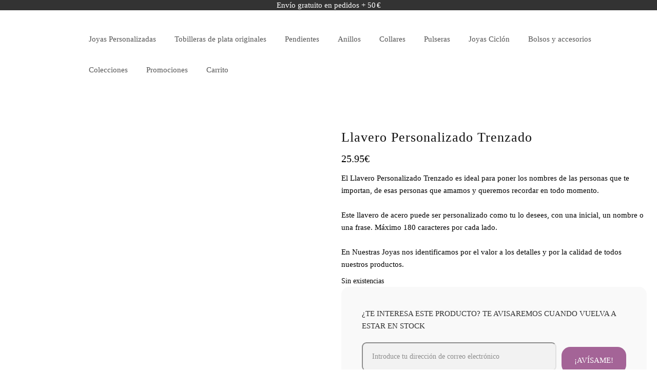

--- FILE ---
content_type: text/html; charset=UTF-8
request_url: https://nuestrasjoyas.es/llavero-personalizado-trenzado/
body_size: 46047
content:
<!DOCTYPE html><html lang="es" prefix="og: https://ogp.me/ns#"><head><script data-no-optimize="1">var litespeed_docref=sessionStorage.getItem("litespeed_docref");litespeed_docref&&(Object.defineProperty(document,"referrer",{get:function(){return litespeed_docref}}),sessionStorage.removeItem("litespeed_docref"));</script> <meta charset="UTF-8"><meta name="viewport" content="width=device-width, initial-scale=1"><link rel="profile" href="https://gmpg.org/xfn/11"><style>img:is([sizes="auto" i], [sizes^="auto," i]) { contain-intrinsic-size: 3000px 1500px }</style> <script data-cfasync="false" data-pagespeed-no-defer>window.dataLayerPYS = window.dataLayerPYS || [];</script> <title>Llavero Personalizado Trenzado | Nuestras Joyas</title><meta name="description" content="Llavero Personalizado Trenzado | Personaliza tu Llavero de acero con la frase que elijas ¡Realiza tu pedido ya!"/><meta name="robots" content="follow, index, max-snippet:-1, max-video-preview:-1, max-image-preview:large"/><link rel="canonical" href="https://nuestrasjoyas.es/llavero-personalizado-trenzado/" /><meta property="og:locale" content="es_ES" /><meta property="og:type" content="product" /><meta property="og:title" content="Llavero Personalizado Trenzado | Nuestras Joyas" /><meta property="og:description" content="Llavero Personalizado Trenzado | Personaliza tu Llavero de acero con la frase que elijas ¡Realiza tu pedido ya!" /><meta property="og:url" content="https://nuestrasjoyas.es/llavero-personalizado-trenzado/" /><meta property="og:site_name" content="Nuestras Joyas" /><meta property="og:updated_time" content="2025-04-06T17:20:11+01:00" /><meta property="og:image" content="https://nuestrasjoyas.es/wp-content/uploads/2021/02/Llavero-Personalizado-Trenzado.webp" /><meta property="og:image:secure_url" content="https://nuestrasjoyas.es/wp-content/uploads/2021/02/Llavero-Personalizado-Trenzado.webp" /><meta property="og:image:width" content="720" /><meta property="og:image:height" content="720" /><meta property="og:image:alt" content="Llavero Personalizado Trenzado" /><meta property="og:image:type" content="image/webp" /><meta property="product:price:amount" content="25.95" /><meta property="product:price:currency" content="EUR" /><meta name="twitter:card" content="summary_large_image" /><meta name="twitter:title" content="Llavero Personalizado Trenzado | Nuestras Joyas" /><meta name="twitter:description" content="Llavero Personalizado Trenzado | Personaliza tu Llavero de acero con la frase que elijas ¡Realiza tu pedido ya!" /><meta name="twitter:image" content="https://nuestrasjoyas.es/wp-content/uploads/2021/02/Llavero-Personalizado-Trenzado.webp" /><meta name="twitter:label1" content="Precio" /><meta name="twitter:data1" content="25.95&euro;" /><meta name="twitter:label2" content="Disponibilidad" /><meta name="twitter:data2" content="Sin existencias" /> <script type="application/ld+json" class="rank-math-schema">{"@context":"https://schema.org","@graph":[{"@type":["JewelryStore","Organization"],"@id":"https://nuestrasjoyas.es/#organization","name":"Nuestras Joyas","url":"https://nuestrasjoyas.es","sameAs":["https://www.facebook.com/Nuestrasj"],"logo":{"@type":"ImageObject","@id":"https://nuestrasjoyas.es/#logo","url":"https://nuestrasjoyas.es/wp-content/uploads/2021/07/cropped-Diseno-sin-titulo-14.jpg","contentUrl":"https://nuestrasjoyas.es/wp-content/uploads/2021/07/cropped-Diseno-sin-titulo-14.jpg","caption":"Nuestras Joyas","inLanguage":"es","width":"160","height":"169"},"openingHours":["Monday,Tuesday,Wednesday,Thursday,Friday,Saturday,Sunday 09:00-17:00"],"image":{"@id":"https://nuestrasjoyas.es/#logo"}},{"@type":"WebSite","@id":"https://nuestrasjoyas.es/#website","url":"https://nuestrasjoyas.es","name":"Nuestras Joyas","publisher":{"@id":"https://nuestrasjoyas.es/#organization"},"inLanguage":"es"},{"@type":"ImageObject","@id":"https://nuestrasjoyas.es/wp-content/uploads/2021/02/Llavero-Personalizado-Trenzado.webp","url":"https://nuestrasjoyas.es/wp-content/uploads/2021/02/Llavero-Personalizado-Trenzado.webp","width":"720","height":"720","caption":"Llavero Personalizado Trenzado","inLanguage":"es"},{"@type":"BreadcrumbList","@id":"https://nuestrasjoyas.es/llavero-personalizado-trenzado/#breadcrumb","itemListElement":[{"@type":"ListItem","position":"1","item":{"@id":"https://nuestrasjoyas.es","name":"Joyas de Plata Online"}},{"@type":"ListItem","position":"2","item":{"@id":"https://nuestrasjoyas.es/colecciones/","name":"Colecciones"}},{"@type":"ListItem","position":"3","item":{"@id":"https://nuestrasjoyas.es/colecciones/dia-de-la-madre/","name":"Joyas D\u00eda de la Madre"}},{"@type":"ListItem","position":"4","item":{"@id":"https://nuestrasjoyas.es/llavero-personalizado-trenzado/","name":"Llavero Personalizado Trenzado"}}]},{"@type":"ItemPage","@id":"https://nuestrasjoyas.es/llavero-personalizado-trenzado/#webpage","url":"https://nuestrasjoyas.es/llavero-personalizado-trenzado/","name":"Llavero Personalizado Trenzado | Nuestras Joyas","datePublished":"2021-02-15T16:52:03+01:00","dateModified":"2025-04-06T17:20:11+01:00","isPartOf":{"@id":"https://nuestrasjoyas.es/#website"},"primaryImageOfPage":{"@id":"https://nuestrasjoyas.es/wp-content/uploads/2021/02/Llavero-Personalizado-Trenzado.webp"},"inLanguage":"es","breadcrumb":{"@id":"https://nuestrasjoyas.es/llavero-personalizado-trenzado/#breadcrumb"}},{"@type":"Product","name":"Llavero Personalizado Trenzado | Nuestras Joyas","description":"Llavero Personalizado Trenzado | Personaliza tu Llavero de acero con la frase que elijas \u00a1Realiza tu pedido ya!","sku":"N420330","category":"Colecciones &gt; Joyas D\u00eda de la Madre","mainEntityOfPage":{"@id":"https://nuestrasjoyas.es/llavero-personalizado-trenzado/#webpage"},"weight":{"@type":"QuantitativeValue","unitCode":"KGM","value":"0.2"},"height":{"@type":"QuantitativeValue","unitCode":"CMT","value":"85"},"width":{"@type":"QuantitativeValue","unitCode":"CMT","value":"30"},"depth":{"@type":"QuantitativeValue","unitCode":"CMT"},"image":[{"@type":"ImageObject","url":"https://nuestrasjoyas.es/wp-content/uploads/2021/02/Llavero-Personalizado-Trenzado.webp","height":"720","width":"720"},{"@type":"ImageObject","url":"https://nuestrasjoyas.es/wp-content/uploads/2021/02/Llavero-Personalizado-Trenzado1.webp","height":"720","width":"720"}],"offers":{"@type":"Offer","price":"25.95","priceCurrency":"EUR","priceValidUntil":"2027-12-31","availability":"http://schema.org/OutOfStock","itemCondition":"NewCondition","url":"https://nuestrasjoyas.es/llavero-personalizado-trenzado/","seller":{"@type":"Organization","@id":"https://nuestrasjoyas.es/","name":"Nuestras Joyas","url":"https://nuestrasjoyas.es","logo":"https://nuestrasjoyas.es/wp-content/uploads/2021/07/cropped-Diseno-sin-titulo-14.jpg"}},"additionalProperty":[{"@type":"PropertyValue","name":"detalles-llavero","value":"Llavero de acero Personalizable con hasta 180 caracteres por cada lado."}],"@id":"https://nuestrasjoyas.es/llavero-personalizado-trenzado/#richSnippet"}]}</script>  <script type='application/javascript'  id='pys-version-script'>console.log('PixelYourSite Free version 11.1.5.2');</script> <link rel='dns-prefetch' href='//www.googletagmanager.com' /><link rel='dns-prefetch' href='//fonts.googleapis.com' /><link rel="alternate" type="application/rss+xml" title="Nuestras Joyas &raquo; Feed" href="https://nuestrasjoyas.es/feed/" /><link rel="alternate" type="application/rss+xml" title="Nuestras Joyas &raquo; Feed de los comentarios" href="https://nuestrasjoyas.es/comments/feed/" /><link rel="alternate" type="application/rss+xml" title="Nuestras Joyas &raquo; Comentario Llavero Personalizado Trenzado del feed" href="https://nuestrasjoyas.es/llavero-personalizado-trenzado/feed/" /><style>.lazyload,
			.lazyloading {
				max-width: 100%;
			}</style> <script src="//www.googletagmanager.com/gtag/js?id=G-VT9MNS9375"  data-cfasync="false" data-wpfc-render="false" type="text/javascript" async></script> <script data-cfasync="false" data-wpfc-render="false" type="text/javascript">var mi_version = '9.11.1';
				var mi_track_user = true;
				var mi_no_track_reason = '';
								var MonsterInsightsDefaultLocations = {"page_location":"https:\/\/nuestrasjoyas.es\/llavero-personalizado-trenzado\/"};
								if ( typeof MonsterInsightsPrivacyGuardFilter === 'function' ) {
					var MonsterInsightsLocations = (typeof MonsterInsightsExcludeQuery === 'object') ? MonsterInsightsPrivacyGuardFilter( MonsterInsightsExcludeQuery ) : MonsterInsightsPrivacyGuardFilter( MonsterInsightsDefaultLocations );
				} else {
					var MonsterInsightsLocations = (typeof MonsterInsightsExcludeQuery === 'object') ? MonsterInsightsExcludeQuery : MonsterInsightsDefaultLocations;
				}

								var disableStrs = [
										'ga-disable-G-VT9MNS9375',
									];

				/* Function to detect opted out users */
				function __gtagTrackerIsOptedOut() {
					for (var index = 0; index < disableStrs.length; index++) {
						if (document.cookie.indexOf(disableStrs[index] + '=true') > -1) {
							return true;
						}
					}

					return false;
				}

				/* Disable tracking if the opt-out cookie exists. */
				if (__gtagTrackerIsOptedOut()) {
					for (var index = 0; index < disableStrs.length; index++) {
						window[disableStrs[index]] = true;
					}
				}

				/* Opt-out function */
				function __gtagTrackerOptout() {
					for (var index = 0; index < disableStrs.length; index++) {
						document.cookie = disableStrs[index] + '=true; expires=Thu, 31 Dec 2099 23:59:59 UTC; path=/';
						window[disableStrs[index]] = true;
					}
				}

				if ('undefined' === typeof gaOptout) {
					function gaOptout() {
						__gtagTrackerOptout();
					}
				}
								window.dataLayerPYS = window.dataLayerPYS || [];

				window.MonsterInsightsDualTracker = {
					helpers: {},
					trackers: {},
				};
				if (mi_track_user) {
					function __gtagDataLayer() {
						dataLayer.push(arguments);
					}

					function __gtagTracker(type, name, parameters) {
						if (!parameters) {
							parameters = {};
						}

						if (parameters.send_to) {
							__gtagDataLayer.apply(null, arguments);
							return;
						}

						if (type === 'event') {
														parameters.send_to = monsterinsights_frontend.v4_id;
							var hookName = name;
							if (typeof parameters['event_category'] !== 'undefined') {
								hookName = parameters['event_category'] + ':' + name;
							}

							if (typeof MonsterInsightsDualTracker.trackers[hookName] !== 'undefined') {
								MonsterInsightsDualTracker.trackers[hookName](parameters);
							} else {
								__gtagDataLayer('event', name, parameters);
							}
							
						} else {
							__gtagDataLayer.apply(null, arguments);
						}
					}

					__gtagTracker('js', new Date());
					__gtagTracker('set', {
						'developer_id.dZGIzZG': true,
											});
					if ( MonsterInsightsLocations.page_location ) {
						__gtagTracker('set', MonsterInsightsLocations);
					}
										__gtagTracker('config', 'G-VT9MNS9375', {"forceSSL":"true","link_attribution":"true"} );
										window.gtag = __gtagTracker;										(function () {
						/* https://developers.google.com/analytics/devguides/collection/analyticsjs/ */
						/* ga and __gaTracker compatibility shim. */
						var noopfn = function () {
							return null;
						};
						var newtracker = function () {
							return new Tracker();
						};
						var Tracker = function () {
							return null;
						};
						var p = Tracker.prototype;
						p.get = noopfn;
						p.set = noopfn;
						p.send = function () {
							var args = Array.prototype.slice.call(arguments);
							args.unshift('send');
							__gaTracker.apply(null, args);
						};
						var __gaTracker = function () {
							var len = arguments.length;
							if (len === 0) {
								return;
							}
							var f = arguments[len - 1];
							if (typeof f !== 'object' || f === null || typeof f.hitCallback !== 'function') {
								if ('send' === arguments[0]) {
									var hitConverted, hitObject = false, action;
									if ('event' === arguments[1]) {
										if ('undefined' !== typeof arguments[3]) {
											hitObject = {
												'eventAction': arguments[3],
												'eventCategory': arguments[2],
												'eventLabel': arguments[4],
												'value': arguments[5] ? arguments[5] : 1,
											}
										}
									}
									if ('pageview' === arguments[1]) {
										if ('undefined' !== typeof arguments[2]) {
											hitObject = {
												'eventAction': 'page_view',
												'page_path': arguments[2],
											}
										}
									}
									if (typeof arguments[2] === 'object') {
										hitObject = arguments[2];
									}
									if (typeof arguments[5] === 'object') {
										Object.assign(hitObject, arguments[5]);
									}
									if ('undefined' !== typeof arguments[1].hitType) {
										hitObject = arguments[1];
										if ('pageview' === hitObject.hitType) {
											hitObject.eventAction = 'page_view';
										}
									}
									if (hitObject) {
										action = 'timing' === arguments[1].hitType ? 'timing_complete' : hitObject.eventAction;
										hitConverted = mapArgs(hitObject);
										__gtagTracker('event', action, hitConverted);
									}
								}
								return;
							}

							function mapArgs(args) {
								var arg, hit = {};
								var gaMap = {
									'eventCategory': 'event_category',
									'eventAction': 'event_action',
									'eventLabel': 'event_label',
									'eventValue': 'event_value',
									'nonInteraction': 'non_interaction',
									'timingCategory': 'event_category',
									'timingVar': 'name',
									'timingValue': 'value',
									'timingLabel': 'event_label',
									'page': 'page_path',
									'location': 'page_location',
									'title': 'page_title',
									'referrer' : 'page_referrer',
								};
								for (arg in args) {
																		if (!(!args.hasOwnProperty(arg) || !gaMap.hasOwnProperty(arg))) {
										hit[gaMap[arg]] = args[arg];
									} else {
										hit[arg] = args[arg];
									}
								}
								return hit;
							}

							try {
								f.hitCallback();
							} catch (ex) {
							}
						};
						__gaTracker.create = newtracker;
						__gaTracker.getByName = newtracker;
						__gaTracker.getAll = function () {
							return [];
						};
						__gaTracker.remove = noopfn;
						__gaTracker.loaded = true;
						window['__gaTracker'] = __gaTracker;
					})();
									} else {
										console.log("");
					(function () {
						function __gtagTracker() {
							return null;
						}

						window['__gtagTracker'] = __gtagTracker;
						window['gtag'] = __gtagTracker;
					})();
									}</script> <style id="litespeed-ccss">.argpd-informar ul{color:#707070;display:none;margin:0;margin:0 0 1.5em}.argpd-informar ul li{display:inline}#cookies-eu-wrapper{position:relative;z-index:999999;display:none}#cookies-eu-banner{background-color:#fff;color:#333;padding:6px;font-size:1em;text-align:center;min-height:60px;position:fixed;bottom:0;width:100%}#cookies-eu-banner-closed{background-color:#fff;color:#000;padding:12px;font-size:1.1em;text-align:center;min-height:60px;position:fixed;bottom:80px;right:0;display:none;z-index:999999}#cookies-eu-banner-closed span{border-bottom:2px solid #000}@media only screen and (max-width:600px){#cookies-eu-banner-closed{padding:8px;min-height:20px}#cookies-eu-banner-closed span{display:none}#cookies-eu-banner-closed:after{content:"↩"}}#cookies-eu-accept,#cookies-eu-reject,.cookies-eu-accept,.cookies-eu-reject{text-decoration:none;background-color:#9D3D3D;color:#0080ff;color:#fff;border:1px solid #fff;padding:20px;margin:8px 6px;text-transform:uppercase;font-size:1em;letter-spacing:.075em}#cookies-eu-more{color:#9D3D3D;padding-right:20px;font-weight:700}#cookies-eu-reject,.cookies-eu-reject,#cookies-eu-accept,.cookies-eu-accept{padding:10px 20px}button.pswp__button{box-shadow:none!important;background-image:url(/wp-content/plugins/woocommerce/assets/css/photoswipe/default-skin/default-skin.png)!important}button.pswp__button,button.pswp__button--arrow--left::before,button.pswp__button--arrow--right::before{background-color:transparent!important}button.pswp__button--arrow--left,button.pswp__button--arrow--right{background-image:none!important}.pswp{display:none;position:absolute;width:100%;height:100%;left:0;top:0;overflow:hidden;-ms-touch-action:none;touch-action:none;z-index:1500;-webkit-text-size-adjust:100%;-webkit-backface-visibility:hidden;outline:0}.pswp *{-webkit-box-sizing:border-box;box-sizing:border-box}.pswp__bg{position:absolute;left:0;top:0;width:100%;height:100%;background:#000;opacity:0;-webkit-transform:translateZ(0);transform:translateZ(0);-webkit-backface-visibility:hidden;will-change:opacity}.pswp__scroll-wrap{position:absolute;left:0;top:0;width:100%;height:100%;overflow:hidden}.pswp__container{-ms-touch-action:none;touch-action:none;position:absolute;left:0;right:0;top:0;bottom:0}.pswp__container{-webkit-touch-callout:none}.pswp__bg{will-change:opacity}.pswp__container{-webkit-backface-visibility:hidden}.pswp__item{position:absolute;left:0;right:0;top:0;bottom:0;overflow:hidden}.pswp__button{width:44px;height:44px;position:relative;background:0 0;overflow:visible;-webkit-appearance:none;display:block;border:0;padding:0;margin:0;float:left;opacity:.75;-webkit-box-shadow:none;box-shadow:none}.pswp__button::-moz-focus-inner{padding:0;border:0}.pswp__button,.pswp__button--arrow--left:before,.pswp__button--arrow--right:before{background:url(/wp-content/plugins/woocommerce/assets/css/photoswipe/default-skin/default-skin.png)0 0 no-repeat;background-size:264px 88px;width:44px;height:44px}.pswp__button--close{background-position:0-44px}.pswp__button--share{background-position:-44px -44px}.pswp__button--fs{display:none}.pswp__button--zoom{display:none;background-position:-88px 0}.pswp__button--arrow--left,.pswp__button--arrow--right{background:0 0;top:50%;margin-top:-50px;width:70px;height:100px;position:absolute}.pswp__button--arrow--left{left:0}.pswp__button--arrow--right{right:0}.pswp__button--arrow--left:before,.pswp__button--arrow--right:before{content:"";top:35px;background-color:rgb(0 0 0/.3);height:30px;width:32px;position:absolute}.pswp__button--arrow--left:before{left:6px;background-position:-138px -44px}.pswp__button--arrow--right:before{right:6px;background-position:-94px -44px}.pswp__share-modal{display:block;background:rgb(0 0 0/.5);width:100%;height:100%;top:0;left:0;padding:10px;position:absolute;z-index:1600;opacity:0;-webkit-backface-visibility:hidden;will-change:opacity}.pswp__share-modal--hidden{display:none}.pswp__share-tooltip{z-index:1620;position:absolute;background:#fff;top:56px;border-radius:2px;display:block;width:auto;right:44px;-webkit-box-shadow:0 2px 5px rgb(0 0 0/.25);box-shadow:0 2px 5px rgb(0 0 0/.25);-webkit-transform:translateY(6px);-ms-transform:translateY(6px);transform:translateY(6px);-webkit-backface-visibility:hidden;will-change:transform}.pswp__counter{position:relative;left:0;top:0;height:44px;font-size:13px;line-height:44px;color:#fff;opacity:.75;padding:0 10px;margin-inline-end:auto}.pswp__caption{position:absolute;left:0;bottom:0;width:100%;min-height:44px}.pswp__caption__center{text-align:left;max-width:420px;margin:0 auto;font-size:13px;padding:10px;line-height:20px;color:#ccc}.pswp__preloader{width:44px;height:44px;position:absolute;top:0;left:50%;margin-left:-22px;opacity:0;will-change:opacity;direction:ltr}.pswp__preloader__icn{width:20px;height:20px;margin:12px}@media screen and (max-width:1024px){.pswp__preloader{position:relative;left:auto;top:auto;margin:0;float:right}}.pswp__ui{-webkit-font-smoothing:auto;visibility:visible;opacity:1;z-index:1550}.pswp__top-bar{position:absolute;left:0;top:0;height:44px;width:100%;display:flex;justify-content:flex-end}.pswp__caption,.pswp__top-bar{-webkit-backface-visibility:hidden;will-change:opacity}.pswp__caption,.pswp__top-bar{background-color:rgb(0 0 0/.5)}.pswp__ui--hidden .pswp__button--arrow--left,.pswp__ui--hidden .pswp__button--arrow--right,.pswp__ui--hidden .pswp__caption,.pswp__ui--hidden .pswp__top-bar{opacity:.001}:root{--woocommerce:#720eec;--wc-green:#7ad03a;--wc-red:#a00;--wc-orange:#ffba00;--wc-blue:#2ea2cc;--wc-primary:#720eec;--wc-primary-text:#fcfbfe;--wc-secondary:#e9e6ed;--wc-secondary-text:#515151;--wc-highlight:#958e09;--wc-highligh-text:white;--wc-content-bg:#fff;--wc-subtext:#767676;--wc-form-border-color:rgba(32, 7, 7, 0.8);--wc-form-border-radius:4px;--wc-form-border-width:1px}.woocommerce img,.woocommerce-page img{height:auto;max-width:100%}.woocommerce #content div.product div.images,.woocommerce div.product div.images,.woocommerce-page #content div.product div.images,.woocommerce-page div.product div.images{float:left;width:48%}.woocommerce #content div.product div.summary,.woocommerce div.product div.summary,.woocommerce-page #content div.product div.summary,.woocommerce-page div.product div.summary{float:right;width:48%;clear:none}.woocommerce #content div.product .woocommerce-tabs,.woocommerce div.product .woocommerce-tabs,.woocommerce-page #content div.product .woocommerce-tabs,.woocommerce-page div.product .woocommerce-tabs{clear:both}@media only screen and (max-width:768px){:root{--woocommerce:#720eec;--wc-green:#7ad03a;--wc-red:#a00;--wc-orange:#ffba00;--wc-blue:#2ea2cc;--wc-primary:#720eec;--wc-primary-text:#fcfbfe;--wc-secondary:#e9e6ed;--wc-secondary-text:#515151;--wc-highlight:#958e09;--wc-highligh-text:white;--wc-content-bg:#fff;--wc-subtext:#767676;--wc-form-border-color:rgba(32, 7, 7, 0.8);--wc-form-border-radius:4px;--wc-form-border-width:1px}.woocommerce #content div.product div.images,.woocommerce #content div.product div.summary,.woocommerce div.product div.images,.woocommerce div.product div.summary,.woocommerce-page #content div.product div.images,.woocommerce-page #content div.product div.summary,.woocommerce-page div.product div.images,.woocommerce-page div.product div.summary{float:none;width:100%}}:root{--woocommerce:#720eec;--wc-green:#7ad03a;--wc-red:#a00;--wc-orange:#ffba00;--wc-blue:#2ea2cc;--wc-primary:#720eec;--wc-primary-text:#fcfbfe;--wc-secondary:#e9e6ed;--wc-secondary-text:#515151;--wc-highlight:#958e09;--wc-highligh-text:white;--wc-content-bg:#fff;--wc-subtext:#767676;--wc-form-border-color:rgba(32, 7, 7, 0.8);--wc-form-border-radius:4px;--wc-form-border-width:1px}.screen-reader-text{clip:rect(1px,1px,1px,1px);height:1px;overflow:hidden;position:absolute!important;width:1px;word-wrap:normal!important}.woocommerce .quantity .qty{width:3.631em;text-align:center}.woocommerce div.product{margin-bottom:0;position:relative}.woocommerce div.product .product_title{clear:none;margin-top:0;padding:0}.woocommerce div.product div.images{margin-bottom:2em}.woocommerce div.product div.images img{display:block;width:100%;height:auto;box-shadow:none}.woocommerce div.product div.images.woocommerce-product-gallery{position:relative}.woocommerce div.product div.images .woocommerce-product-gallery__wrapper{margin:0;padding:0}.woocommerce div.product div.images .woocommerce-product-gallery__image:nth-child(n+2){width:25%;display:inline-block}.woocommerce div.product div.images .woocommerce-product-gallery__image a{display:block;outline-offset:-2px}.woocommerce div.product div.summary{margin-bottom:2em}.woocommerce div.product form.cart{margin-bottom:2em}.woocommerce div.product form.cart::after,.woocommerce div.product form.cart::before{content:" ";display:table}.woocommerce div.product form.cart::after{clear:both}.woocommerce div.product form.cart div.quantity{float:left;margin:0 4px 0 0}.woocommerce div.product form.cart .button{vertical-align:middle;float:left}.woocommerce .cart .button{float:none}.woocommerce #review_form #respond .form-submit input{left:auto}.woocommerce:where(body:not(.woocommerce-block-theme-has-button-styles)) button.button{font-size:100%;margin:0;line-height:1;position:relative;text-decoration:none;overflow:visible;padding:.618em 1em;font-weight:700;border-radius:3px;left:auto;color:#515151;background-color:#e9e6ed;border:0;display:inline-block;background-image:none;box-shadow:none;text-shadow:none}.woocommerce:where(body:not(.woocommerce-block-theme-has-button-styles)) button.button.alt{background-color:#7f54b3;color:#fff;-webkit-font-smoothing:antialiased}.woocommerce:where(body:not(.woocommerce-uses-block-theme)) div.product p.price{color:#958e09;font-size:1.25em}#ppc-button-ppcp-gateway{line-height:0}html,body,span,h1,p,a,small,strong,ul,li,form,label{border:0;font-size:100%;font-style:inherit;font-weight:inherit;margin:0;outline:0;padding:0;vertical-align:baseline}div{font-size:100%;font-style:inherit;font-weight:inherit;margin:0;outline:0;padding:0;vertical-align:baseline}html{font-family:sans-serif;-webkit-text-size-adjust:100%;-ms-text-size-adjust:100%;text-rendering:optimizeLegibility!important;-webkit-font-smoothing:antialiased!important}body{color:#808285;background:#fff;font-style:normal;font-size:1rem;line-height:1.6;margin:0;padding:0;font-family:"Catamaran-Regular",sans-serif;font-weight:inherit;text-rendering:optimizeLegibility;-webkit-font-smoothing:antialiased;-moz-osx-font-smoothing:grayscale;text-rendering:optimizeLegibility;-moz-font-feature-settings:"liga"on}article,footer,header,nav{display:block}*,html,body,div,ul,li,h1,form,label,input{margin:0;padding:0}h1{font-family:"Catamaran-Regular",sans-serif;color:#3a3a3a;line-height:35px;font-weight:500;letter-spacing:1px}h1{font-size:30px;line-height:1.2}a{text-decoration:none!important}main{display:block;max-width:100%}a{background-color:#fff0;-webkit-text-decoration-skip:objects}a,button{text-decoration:none}#content.site-content{display:block}.fullwidthcontained .site-content{position:relative}small{font-size:80%}img{border-style:none;max-width:100%;height:auto}svg:not(:root){overflow:hidden}button,input{font-family:sans-serif;font-size:100%;line-height:1.15;margin:0}button,input{overflow:visible}button{text-transform:none}button,html [type="button"],[type="submit"]{-webkit-appearance:button}button::-moz-focus-inner,[type="button"]::-moz-focus-inner,[type="submit"]::-moz-focus-inner{border-style:none;padding:0}button:-moz-focusring,[type="button"]:-moz-focusring,[type="submit"]:-moz-focusring{outline:1px dotted ButtonText}button{border:0}[type="radio"]{-webkit-box-sizing:border-box;-moz-box-sizing:border-box;box-sizing:border-box;padding:0}[type="number"]::-webkit-inner-spin-button,[type="number"]::-webkit-outer-spin-button{height:auto}::-webkit-file-upload-button{-webkit-appearance:button;font:inherit}b,strong{font-family:"Catamaran-SemiBold",sans-serif}a{color:#9c9c9c}ul{list-style:disc}ul{margin:0 0 1.5em 3em}*,:after,:before{-webkit-box-sizing:inherit;-moz-box-sizing:inherit;box-sizing:inherit}#content .content-area li{margin-bottom:10px;line-height:1.8}.screen-reader-text{border:0;clip:rect(1px,1px,1px,1px);clip-path:inset(50%);height:1px;margin:-1px;overflow:hidden;padding:0;position:absolute!important;width:1px;word-wrap:normal!important}#primary:after,header:before,footer:before,#page:before,#container:before{content:"";display:table}#primary:after,.site-container :after,.site-content:after,.site-main:after,footer::before{clear:both}#page.zita-site{display:block;position:relative;margin-left:auto;margin-right:auto;max-width:100%}.aligncenter,img.aligncenter{margin-right:auto;margin-left:auto;display:block;clear:both}.screen-reader-text{clip:rect(1px,1px,1px,1px);position:absolute!important;height:1px;width:1px;overflow:hidden}.zita-site .top-header-bar,.zita-site .main-header-bar{position:relative}.zita-site .top-header-bar:before,.zita-site .main-header-bar:before{content:"";background-color:#fff0;width:100%;height:100%;position:absolute;left:0;top:0;z-index:0;display:block}body{background-color:#f5f5f5}.fullwidthcontained .site-content:before,.site-content.fullwidthcontained:before{content:"";background-color:#fff;width:100%;height:100%;position:absolute;left:0;top:0;z-index:0;display:block}.fullwidthcontained #content article.zita-article{padding:0;margin-bottom:30px;background:#fff0;position:relative}header{width:100%;display:block}.main-header-bar{z-index:4;position:relative;padding:1em 0;border-bottom:solid;border-bottom-color:#eee;border-bottom-width:1px;background:#fff}.container,#container{margin-left:auto;margin-right:auto;padding-left:20px;padding-right:20px;max-width:1200px;width:100%;box-sizing:border-box;position:relative}.abv-one .top-header-container,.abv-one .top-header-col1,.two .main-header-container,.two .main-header-col2{-js-display:flex;display:-webkit-box;display:-webkit-flex;display:-moz-box;display:-ms-flexbox;display:flex;-webkit-box-align:center;-webkit-align-items:center;-moz-box-align:center;-ms-flex-align:center;align-items:center;-webkit-flex-wrap:wrap;-ms-flex-wrap:wrap;flex-wrap:wrap;-webkit-align-content:center;-ms-flex-line-pack:center;align-content:center}.abv-one .top-header-col1,.two .main-header-col1,.two .main-header-col2{-webkit-box-flex:1;-webkit-flex:auto;-moz-box-flex:1;-ms-flex:auto;flex:auto}.top-header-col1,.main-header-col1{-webkit-box-flex:1;-webkit-flex:auto;-moz-box-flex:1;-ms-flex:auto;flex:auto;-webkit-box-pack:center;-webkit-justify-content:center;-moz-box-pack:center;-ms-flex-pack:center;justify-content:center}.two .main-header-col1{-webkit-box-pack:start;-webkit-justify-content:flex-start;-moz-box-pack:start;-ms-flex-pack:start;justify-content:flex-start;-webkit-box-flex:1;-webkit-flex:1;-moz-box-flex:1;-ms-flex:1;flex:1}.two .main-header-col2{-webkit-box-pack:end;-webkit-justify-content:flex-end;-moz-box-pack:end;-ms-flex-pack:end;justify-content:flex-end}.top-header-bar{border-bottom:solid;border-bottom-color:#eee;border-bottom-width:1px;background:#fff}.main-header-bar.two .main-header-col2{-webkit-box-flex:1;-webkit-flex:1;-moz-box-flex:1;-ms-flex:1;flex:1}.main-header-bar.two .main-header-col1{-webkit-box-flex:1;-webkit-flex:unset;-moz-box-flex:1;-ms-flex:unset;flex:unset}.mhdrleft .zita-menu{padding-left:20px}.main-header .cart-contents{margin-left:10px}#content.site-content.fullwidthcontained #container{max-width:1200px}.site-content #primary{margin:4em 0;padding:0}.site-content #primary{width:65%;float:left;box-sizing:border-box}.site-content .site-container.no-sidebar #primary{width:100%;margin-right:0;margin-left:0;float:left}footer{width:100%;display:block}button{padding:8px 25px;color:#fff;border-color:#006799;background-color:#006799;display:inline-block}#content article.zita-article{width:100%;display:block;float:left;background-color:#fff0}#content article.zita-article{margin-bottom:20px}label{font-size:18px}input[type=text],input[type=email],input[type=number]{padding:.6180469716em;background-color:#f2f2f2;color:#43454b;-webkit-appearance:none;box-sizing:border-box;font-weight:400}[type="submit"]{padding:2px 21px;border:0;margin-top:9px}.zita_woo_cart{position:relative}.cart-contents .cart-crl{color:#fff;font-size:10px;line-height:1;font-weight:600;padding:1px 7px;background-color:#006799}.cart-contents .cart-crl{position:relative;margin-left:5px}.cart-crl:before{content:"";position:absolute;top:0;left:-3px;width:0;height:0;margin-top:4px;border-style:solid solid solid none;border-width:5px 5px 5px medium;border-top-color:transparent!important;border-bottom-color:transparent!important;border-color:#006799}.zita-cart{height:auto;width:260px;right:-20px;position:absolute;top:100%;z-index:99;background-color:#fff;padding-top:0;-webkit-box-shadow:0 1px 3px -2px rgb(0 0 0/.12),0 1px 2px rgb(0 0 0/.1);box-shadow:0 1px 3px -2px rgb(0 0 0/.12),0 1px 2px rgb(0 0 0/.1);visibility:hidden;-moz-opacity:0;-webkit-opacity:0;opacity:0}.zita-quickcart-dropdown{padding:20px;max-height:550px;overflow-y:auto;overflow-x:hidden}.woocommerce #content.site-content.fullwidthcontained article.zita-article,.woocommerce #content.site-content.fullwidthcontained article.zita-article:before{background:transparent!important}.woocommerce #content.site-content.fullwidthcontained article.zita-article{background-color:#fff0;padding:0;margin-bottom:0;border:0}.woocommerce button.button,.woocommerce button.button.alt{padding:8px 25px;color:#fff;border-color:#006799;background-color:#006799;display:inline-block;line-height:normal;border-radius:0;font-weight:400}.woocommerce div.product form.cart .button{padding:15px 30px}.zita-quantity{margin-right:20px;float:left;border:1px solid #9c9c9c;display:flex}div.product form.cart button.plus{display:inline-block;float:left;font-size:20px;font-weight:100;height:46px;line-height:46px;text-align:center;width:40px;background:#fff0;color:#9c9c9c;padding:0;margin:0}.woocommerce div.product form.cart div.quantity{margin:0}div.product form.cart input[type="number"]{border-color:#9c9c9c;border-width:0 1px;color:#9c9c9c;float:left;font-size:18px;height:46px;line-height:46px;padding:0 5px;text-align:center;width:40px;border-left:1px solid;padding:0;margin:0;border-radius:0}div.product form.cart button.minus{display:inline-block;float:left;font-size:20px;font-weight:100;height:46px;line-height:46px;text-align:center;width:40px;background:#fff0;color:#9c9c9c;padding:0;margin:0}.summary input[type=number]::-webkit-inner-spin-button,.summary input[type=number]::-webkit-outer-spin-button{-webkit-appearance:none;-moz-appearance:none;appearance:none;margin:0}.woocommerce .entry-summary .product_meta{margin-bottom:20px}.woocommerce .entry-summary .product_meta>span{display:block}.woocommerce div.product .product_title,.woocommerce div.product p.price,.woocommerce-product-details__short-description{margin-bottom:10px}.woocommerce h1.product_title{font-size:26px;margin-bottom:20px;line-height:1.2}.woocommerce .quantity .qty{text-align:center;margin-bottom:0;height:48px}.woocommerce div.product form.cart{margin-bottom:20px;margin-top:20px}h1.entry-title{font-size:30px;margin-bottom:10px}.site-content form input[type="number"]{display:inline-block;min-height:40px;width:100%;font-size:14px;line-height:1.8;padding:6px 12px;vertical-align:middle;background-color:#fff0;color:#333;border:1px solid #ddd;-webkit-border-radius:3px;-moz-border-radius:3px;-ms-border-radius:3px;border-radius:3px}@media screen and (max-width:1024px){.main-header .sider-inner ul.zita-menu li ul.sub-menu{background:transparent!important}.zita-menu li a{text-align:left}.main-header-col2{display:-webkit-flex;display:flex}.main-header-col2 nav{order:2}.zita_woo_cart{order:1}.main-header .main-header-col2 .cart-contents{margin-right:10px;margin-left:0}}@media screen and (max-width:768px){.woocommerce #content div.product div.images,.woocommerce #content div.product div.summary,.woocommerce div.product div.images,.woocommerce div.product div.summary,.woocommerce-page #content div.product div.images,.woocommerce-page #content div.product div.summary,.woocommerce-page div.product div.images,.woocommerce-page div.product div.summary{width:100%;float:left}}@media screen and (max-width:767px){.site-content #primary{width:100%!important;margin-bottom:20px}.top-header-container{line-height:normal!important}.top-header .top-header-bar .top-header-col1{padding:10px 0}.mhdrleft .zita-cart{display:none}}.fa{display:inline-block;font:normal normal normal 14px/1 FontAwesome;font-size:inherit;text-rendering:auto;-webkit-font-smoothing:antialiased;-moz-osx-font-smoothing:grayscale}.fa-shopping-basket:before{content:""}.zita-menu{list-style:none;margin:0;padding:0}.zita-menu li{list-style:none}.zita-menu li ul{display:none}.zita-menu>li{display:block;margin:0;padding:0;border:0;float:left}.zita-menu li a{color:#555}.zita-menu>li>a{display:block;position:relative;margin:0;border:0;padding:18PX;text-decoration:none;font-size:15px;font-weight:300;color:#555}.zita-menu>li>ul.sub-menu{display:none;list-style:none;clear:both;margin:0;position:absolute;z-index:99999}.zita-menu li ul.sub-menu{background:#e9f7ff}.zita-menu li ul.sub-menu>li{width:185px}.zita-menu li ul.sub-menu li a{display:block;margin:0 0;padding:8px 14px;text-decoration:none;font-size:13px;font-weight:400;background:none}.zita-menu>li>ul.sub-menu>li{position:relative;line-height:initial}.menu-toggle{display:none;width:100%}.menu-toggle .icon-bar{display:block!important;width:18px;height:2px;background-color:#F5F5F5;-webkit-border-radius:1px;-moz-border-radius:1px;border-radius:1px;margin:4px}.menu-toggle .menu-btn{float:right;background:#202020;border:1px solid #0C0C0C;padding:8px;border-radius:5px;margin:10px}.sider-inner ul#zita-menu{padding-left:0}body{left:0}@media screen and (max-width:1024px){.zita-menu li,.zita-menu a{position:relative}.zita-menu{float:left;width:100%}.zita-menu>li{border-bottom:1px solid #eee;position:relative;float:none}.sider.right .zita-menu>li{border-bottom:1px solid #eee;float:none}.right .menu-item-has-children ul{padding-right:15px}.zita-menu li ul.sub-menu li a{display:block;margin:0 0;padding:10px 40px 10px 0px!important;text-decoration:none;font-size:13px;font-weight:400;background:none}.zita-menu li ul.sub-menu>li{width:100%}.zita-menu>li>ul.sub-menu{position:static}.zita-menu>li>a{padding:10px 40px 10px 0px!important}.sider.right .zita-menu>li{border-bottom:1px solid #eee;float:none;line-height:initial}body{left:0}.sider.right{display:block;position:fixed;top:0;height:100vh;z-index:999999;width:280px;padding:3em 1.5em;max-width:100%;border-right:1px solid rgb(0 0 0/.1);overflow-x:hidden;overflow-y:auto;font-size:15px;background-color:#fff;color:#555;-webkit-touch-callout:none;-webkit-overflow-scrolling:touch}.sider.right{right:-300px;left:auto}.mhdrleft .zita-menu{padding-left:0!important}.menu-toggle .menu-btn{display:flex}.menu-toggle .menu-btn span{color:#fff}.sider .sider-inner ul#zita-menu,.zita-menu li ul.sub-menu{background:#fff0}.sider.right .zita-menu>li{border-bottom:1px solid rgb(0 0 0/.1)}}@media screen and (max-width:544px){.inline .zita-logo img{height:auto}.inline .two .main-header-container{flex-wrap:nowrap}}body{background:#e2e4e7}#content.site-content{display:block}@media screen and (max-width:767px){[type="submit"]{padding:7px 30px}.menu-toggle .menu-btn{padding:7px}}@media (min-width:769px){body{font-size:15px}}@media (max-width:768px){body{font-size:15px}}@media (max-width:550px){body{font-size:15px}}body,button,input,button,[type="submit"],.woocommerce button.button,.woocommerce button.button,.woocommerce button.button.alt,b,strong{font-family:Alice;text-transform:;font-weight:500}h1.entry-title,.woocommerce h1.product_title{font-family:Alice;text-transform:none;font-weight:500}@media (min-width:769px){.zita-logo img{max-width:135px}}@media (max-width:768px){.zita-logo img{max-width:83px}}@media (max-width:550px){.zita-logo img{max-width:83px}}button,[type="submit"],.woocommerce button.button,.woocommerce button.button,.woocommerce button.button.alt{border-color:#000;background-color:#000}.cart-contents .cart-crl{background:#000}.cart-crl:before{border-color:#000}a,.zita-menu li a,.main-header .zita-menu>li>a{color:#000}body{color:#000}.woocommerce h1.product_title,h1.entry-title{color:#0f0f0f}.menu-toggle .menu-btn{background:;border-color:}.menu-toggle .icon-bar{background:}.menu-toggle .menu-btn{border-radius:px}button,[type="submit"],.woocommerce button.button,.woocommerce button.button.alt{background:#000;color:#fff;border-color:#000}button,[type="submit"],.woocommerce button.button,.woocommerce button.button.alt{border-radius:17px}.main-header-bar{border-bottom-width:0}.main-header-bar{border-bottom-color:#ffb3ab}header .container,#content #container,#content.site-content.fullwidthcontained #container{max-width:1920px}header .container{max-width:100%}.top-header-container{line-height:20px}.top-header-bar{border-bottom-width:0}.top-header-bar{border-bottom-color:#ffb3ab}.site-content #primary{width:85%}.top-header .top-header-bar{background:#333}.top-header .content-html{color:#fff}.zita-site .main-header-bar:before{background:#fff;opacity:.7}.main-header-bar p,.main-header .zita-menu>li>a{color:#555}.main-header .main-header-bar a{color:#9c9c9c}.zita-cart,.zita-cart p{background:#fff;color:#808285}script{display:none!important}.pum-container,.pum-content,.pum-content+.pum-close,.pum-overlay{background:0 0;border:none;bottom:auto;clear:none;float:none;font-family:inherit;font-size:medium;font-style:normal;font-weight:400;height:auto;left:auto;letter-spacing:normal;line-height:normal;max-height:none;max-width:none;min-height:0;min-width:0;overflow:visible;position:static;right:auto;text-align:left;text-decoration:none;text-indent:0;text-transform:none;top:auto;visibility:visible;white-space:normal;width:auto;z-index:auto}.pum-content{position:relative;z-index:1}.pum-overlay{position:fixed}.pum-overlay{height:100%;width:100%;top:0;left:0;right:0;bottom:0;z-index:1999999999;overflow:initial;display:none}.pum-overlay,.pum-overlay *,.pum-overlay :after,.pum-overlay :before,.pum-overlay:after,.pum-overlay:before{box-sizing:border-box}.pum-container{top:100px;position:absolute;margin-bottom:3em;z-index:1999999999}.pum-container.pum-responsive{left:50%;margin-left:-47.5%;width:95%;height:auto;overflow:visible}.pum-container.pum-responsive img{max-width:100%;height:auto}@media only screen and (min-width:1024px){.pum-container.pum-responsive.pum-responsive-micro{margin-left:-10%;width:20%}}.pum-container .pum-content>:last-child{margin-bottom:0}.pum-container .pum-content>:first-child{margin-top:0}.pum-container .pum-content+.pum-close{text-decoration:none;text-align:center;line-height:1;position:absolute;min-width:1em;z-index:2;background-color:#fff0}.pum-form{margin:0 auto 16px}.pum-form__field{margin-bottom:1em}.pum-form__field label{font-weight:700}.pum-form__submit{position:relative}.pum-form--alignment-center{text-align:center}.pum-form--layout-block .pum-form__field,.pum-form--layout-block button,.pum-form--layout-block div,.pum-form--layout-block input{display:block;width:100%}.pum-form--style-default label{font-size:14px;font-weight:700}.pum-form--style-default input[type=email],.pum-form--style-default input[type=text]{background-color:#f8f7f7;margin-bottom:5px;font-size:14px;padding:10px 8px}.pum-form--style-default button{font-size:18px;margin:10px 0 0;padding:10px 5px}.pum-form__field--consent{text-align:left}.pum-form__field--consent.pum-form__field--radio .pum-form__consent-radios.pum-form__consent-radios--inline label{display:inline-block;vertical-align:middle}.pum-form__field--consent.pum-form__field--radio .pum-form__consent-radios.pum-form__consent-radios--inline label input{display:inline-block;width:inherit;margin:0;vertical-align:middle}.pum-form__field--consent.pum-form__field--radio .pum-form__consent-radios.pum-form__consent-radios--inline label+label{margin-left:1em}.pum-theme-6155,.pum-theme-hello-box{background-color:rgb(0 0 0/.4)}.pum-theme-6155 .pum-container,.pum-theme-hello-box .pum-container{padding:25px;border-radius:30px;border:4px solid #ffb3ab;box-shadow:0 0 0 0#fff0;background-color:rgb(255 255 255/1)}.pum-theme-6155 .pum-content,.pum-theme-hello-box .pum-content{color:#2d2d2d;font-family:Alice;font-weight:400}.pum-theme-6155 .pum-content+.pum-close,.pum-theme-hello-box .pum-content+.pum-close{position:absolute;height:auto;width:auto;left:auto;right:-18px;bottom:auto;top:-16px;padding:0;color:#2d2d2d;font-family:Times New Roman;font-weight:100;font-size:32px;line-height:28px;border:1px none #fff;border-radius:28px;box-shadow:0 0 0 0 rgb(2 2 2/.23);text-shadow:0 0 0 rgb(0 0 0/.23);background-color:rgb(255 255 255/1)}#pum-6161{z-index:1999999999}:root{--yith-wapo-required-option-color:#AF2323;--yith-wapo-checkbox-style:5px;--yith-wapo-color-swatch-style:2px;--yith-wapo-label-font-size:16px;--yith-wapo-description-font-size:12px;--yith-wapo-color-swatch-size:40px;--yith-wapo-block-padding:px px px px;--yith-wapo-block-background-color:#ffffff;--yith-wapo-accent-color-color:#03bfac;--yith-wapo-form-border-color-color:#7a7a7a;--yith-wapo-price-box-colors-text:#474747;--yith-wapo-price-box-colors-background:#ffffff;--yith-wapo-uploads-file-colors-background:#f3f3f3;--yith-wapo-uploads-file-colors-border:#c4c4c4;--yith-wapo-tooltip-colors-text:#ffffff;--yith-wapo-tooltip-colors-background:#03bfac}body.custom-background{background-color:#fff}.price span{font-size:20px!important}#page{margin-top:-24px!important}.screen-reader-text{clip:rect(1px,1px,1px,1px);word-wrap:normal!important;border:0;clip-path:inset(50%);height:1px;margin:-1px;overflow:hidden;overflow-wrap:normal!important;padding:0;position:absolute!important;width:1px}</style><link rel="preload" data-asynced="1" data-optimized="2" as="style" onload="this.onload=null;this.rel='stylesheet'" href="https://nuestrasjoyas.es/wp-content/litespeed/ucss/9cef33165c5e255352743afcd40410aa.css?ver=6ef16" /><script type="litespeed/javascript">!function(a){"use strict";var b=function(b,c,d){function e(a){return h.body?a():void setTimeout(function(){e(a)})}function f(){i.addEventListener&&i.removeEventListener("load",f),i.media=d||"all"}var g,h=a.document,i=h.createElement("link");if(c)g=c;else{var j=(h.body||h.getElementsByTagName("head")[0]).childNodes;g=j[j.length-1]}var k=h.styleSheets;i.rel="stylesheet",i.href=b,i.media="only x",e(function(){g.parentNode.insertBefore(i,c?g:g.nextSibling)});var l=function(a){for(var b=i.href,c=k.length;c--;)if(k[c].href===b)return a();setTimeout(function(){l(a)})};return i.addEventListener&&i.addEventListener("load",f),i.onloadcssdefined=l,l(f),i};"undefined"!=typeof exports?exports.loadCSS=b:a.loadCSS=b}("undefined"!=typeof global?global:this);!function(a){if(a.loadCSS){var b=loadCSS.relpreload={};if(b.support=function(){try{return a.document.createElement("link").relList.supports("preload")}catch(b){return!1}},b.poly=function(){for(var b=a.document.getElementsByTagName("link"),c=0;c<b.length;c++){var d=b[c];"preload"===d.rel&&"style"===d.getAttribute("as")&&(a.loadCSS(d.href,d,d.getAttribute("media")),d.rel=null)}},!b.support()){b.poly();var c=a.setInterval(b.poly,300);a.addEventListener&&a.addEventListener("load",function(){b.poly(),a.clearInterval(c)}),a.attachEvent&&a.attachEvent("onload",function(){a.clearInterval(c)})}}}(this);</script> <style id='woocommerce-inline-inline-css' type='text/css'>.woocommerce form .form-row .required { visibility: visible; }</style><style id='yith-wcwtl-style-inline-css' type='text/css'>#yith-wcwtl-output { background-color: #f9f9f9; padding: 40px 40px 40px 40px; border-radius: 15px;}
		    #yith-wcwtl-output.success, #yith-wcwtl-output.subscribed{ background-color: #f7fae2; color: #149900 }
		    #yith-wcwtl-output .button{background:#a46497;color:#ffffff;}
			#yith-wcwtl-output .button:hover{background:#935386;color:#ffffff;}
			#yith-wcwtl-output .button.button-leave{background:#a46497;color:#ffffff;}
			#yith-wcwtl-output .button.button-leave:hover{background:#935386;color:#ffffff;}
			#yith-wcwtl-output .yith-wcwtl-error{ background-color: #f9f9f9; color: #AF2323 }</style><link rel='stylesheet' id='zita-storefront-styles-css' href='https://nuestrasjoyas.es/wp-content/themes/zita/style.css' type='text/css' media='all' /><style id='zita-storefront-styles-inline-css' type='text/css'>.zita-list-grid-switcher a.selected, .zita-list-grid-switcher a:hover{
                                background:#000000!important;
                                border: 1px solid #000000!important;
                            }</style><link rel='stylesheet' id='zita-menu-style-css' href='https://nuestrasjoyas.es/wp-content/themes/zita/css/zita-menu.css' type='text/css' media='all' /><style id='zita-style-inline-css' type='text/css'>@media (min-width: 769px){body{
   font-size: 15px;
   }}@media (max-width: 768px){body{
   font-size: 15px;
   }}@media (max-width: 550px){body{
   font-size: 15px;
   }}body, button, input, select, textarea,#respond.comment-respond #submit, .read-more .zta-button, button, [type='submit'], .woocommerce #respond input#submit, .woocommerce a.button, .woocommerce button.button, .woocommerce input.button, .woocommerce #respond input#submit, .woocommerce a.button, .woocommerce button.button, .woocommerce input.button, .woocommerce #respond input#submit.alt, .woocommerce a.button.alt, .woocommerce button.button.alt, .woocommerce input.button.alt,th,th a,dt,b, strong{ 
   font-family:Alice;
   text-transform:;
   font-weight:500;
  }.woocommerce .page-title,h2.widget-title,.site-title span,h2.entry-title,h2.entry-title a,h1.entry-title,h2.comments-title,h3.comment-reply-title,h4.author-header,.zita-related-post h3,#content.blog-single .zita-related-post ul li h3 a,h3.widget-title,.woocommerce ul.products li.product .woocommerce-loop-product__title, .woocommerce-page ul.products li.product .woocommerce-loop-product__title,.woocommerce h1.product_title, .woocommerce-Tabs-panel h2, .related.products h2, section.up-sells h2, .cross-sells h2, .cart_totals h2, .woocommerce-billing-fields h3, .woocommerce-account .addresses .title h3,.wp-block-group__inner-container h2{ 
   font-family:Alice;
   text-transform:none;
   font-weight:500;
  }.entry-content h1{ 
   font-family:Alice;
   text-transform:;
   font-weight:normal;
  }.entry-content h2{ 
   font-family:Arial, Helvetica, sans-serif;
   text-transform:;
   font-weight:;
  }.entry-content h3{ 
   font-family:Arial, Helvetica, sans-serif;
   text-transform:;
   font-weight:;
  }.entry-content h4{ 
   font-family:Arial, Helvetica, sans-serif;
   text-transform:;
   font-weight:;
  }.entry-content h5{ 
   font-family:Arial, Helvetica, sans-serif;
   text-transform:;
   font-weight:;
  }.entry-content h6{ 
   font-family:Arial, Helvetica, sans-serif;
   text-transform:;
   font-weight:;
  }
@media (min-width: 769px){.zita-logo img{
    max-width: 135px;
  }}@media (max-width: 768px){.zita-logo img{
    max-width: 83px;
  }}@media (max-width: 550px){.zita-logo img{
    max-width: 83px;
  }}a:hover,.inifiniteLoader,mark,.single .nav-previous:hover:before,.single .nav-next:hover:after,.page-numbers.current, .page-numbers:hover, .prev.page-numbers:hover, .next.page-numbers:hover,.zita-load-more #load-more-posts:hover,article.zita-article h2.entry-title a:hover,.zita-menu li a:hover,.main-header .zita-menu > li > a:hover,.woocommerce nav.woocommerce-pagination ul li a:focus, .woocommerce nav.woocommerce-pagination ul li a:hover, .woocommerce nav.woocommerce-pagination ul li span.current,.zita-menu li.menu-active > a,.main-header .main-header-bar a:hover,.zita-menu .content-social .social-icon li a:hover,.mhdrleftpan .content-social .social-icon a:hover, .mhdrrightpan .content-social .social-icon a:hover,.footer-copyright a,.footer-copyright a:hover{color:#000000}
  .page-numbers.current, .page-numbers:hover, .prev.page-numbers:hover, .next.page-numbers:hover,.zita-load-more #load-more-posts:hover{border-color:#000000} #respond.comment-respond #submit,.read-more .zta-button, button,[type='submit'],.woocommerce #respond input#submit, 
.woocommerce a.button,
.woocommerce button.button, 
.woocommerce input.button,.woocommerce #respond input#submit, .woocommerce a.button, .woocommerce button.button, .woocommerce input.button, .woocommerce #respond input#submit.alt, .woocommerce a.button.alt, .woocommerce button.button.alt, .woocommerce input.button.alt,.zita-cart p.buttons a,.wc-proceed-to-checkout .button.alt.wc-forward,.main-header .main-header-bar a.main-header-btn{border-color:#000000;background-color:#000000} #move-to-top,.zta-date-meta .posted-on,.mhdrleftpan .header-pan-icon span,.mhdrrightpan .header-pan-icon span{background:#000000}.inifiniteLoader,.summary .yith-wcwl-wishlistaddedbrowse a, .summary .yith-wcwl-wishlistexistsbrowse a{color:#000000}
  .zita_overlayloader{background:#f5f5f5} .woocommerce ul.products li.product .onsale, .woocommerce span.onsale,.woocommerce .widget_price_filter .ui-slider .ui-slider-range,
.woocommerce .widget_price_filter .ui-slider .ui-slider-handle,#move-to-top{background:#000000}
.cart-contents .cart-crl{background:#000000}.cart-crl:before{border-color:#000000}
.woocommerce #respond input#submit.alt.disabled, 
.woocommerce #respond input#submit.alt.disabled:hover, 
.woocommerce #respond input#submit.alt:disabled, 
.woocommerce #respond input#submit.alt:disabled:hover, 
.woocommerce #respond input#submit.alt:disabled[disabled], 
.woocommerce #respond input#submit.alt:disabled[disabled]:hover, 
.woocommerce a.button.alt.disabled, 
.woocommerce a.button.alt.disabled:hover, 
.woocommerce a.button.alt:disabled, 
.woocommerce a.button.alt:disabled:hover,
 .woocommerce a.button.alt:disabled[disabled], 
 .woocommerce a.button.alt:disabled[disabled]:hover, 
 .woocommerce button.button.alt.disabled, 
 .woocommerce button.button.alt.disabled:hover, 
 .woocommerce button.button.alt:disabled, 
 .woocommerce button.button.alt:disabled:hover,
  .woocommerce button.button.alt:disabled[disabled], 
  .woocommerce button.button.alt:disabled[disabled]:hover, 
  .woocommerce input.button.alt.disabled, .woocommerce input.button.alt.disabled:hover, 
  .woocommerce input.button.alt:disabled, .woocommerce input.button.alt:disabled:hover, 
.woocommerce input.button.alt:disabled[disabled], 
.woocommerce input.button.alt:disabled[disabled]:hover{border-color: #000000;
    background-color: #000000;}a,.single .nav-previous:before,.single .nav-next:after,.zita-menu li a,.main-header .zita-menu > li > a{color:#000000}a:hover,.single .nav-previous:hover:before,.single .nav-next:hover:after,article.zita-article h2.entry-title a:hover,.zita-menu li a:hover,.main-header .zita-menu > li > a:hover,.zita-menu li.menu-active > a,.main-header .main-header-bar a:hover,.zita-menu .content-social .social-icon li a:hover,.mhdrleftpan .content-social .social-icon a:hover, .mhdrrightpan .content-social .social-icon a:hover{color:#ffb3ab}body,.zita-site #content .entry-meta{color:#000000}article.zita-article h2.entry-title a,#sidebar-primary h2.widget-title,.woocommerce h1.product_title, .woocommerce-Tabs-panel h2, .related.products h2, section.up-sells h2, .cross-sells h2, .cart_totals h2, .woocommerce-billing-fields h3, .woocommerce-account .addresses .title h3,h1.page-title, h1.entry-title{color:#0f0f0f}.menu-toggle .menu-btn,.bar-menu-toggle .menu-btn{background:;border-color:}.menu-toggle .icon-bar,.bar-menu-toggle .icon-bar{background:} .menu-toggle .menu-btn,.bar-menu-toggle .menu-btn{border-radius:px;}.menu-icon-inner{color:}.zita-pageheader:after{
  background: rgba(0,0,0,0.57)
}
.menu-custom-html > a button,.read-more .zta-button,#respond.comment-respond #submit,button,[type='submit'],.woocommerce #respond input#submit, 
.woocommerce a.button,
.woocommerce button.button, 
.woocommerce input.button,.woocommerce #respond input#submit.alt,
 .woocommerce a.button.alt,
 .woocommerce button.button.alt,
  .woocommerce input.button.alt,.zita-cart p.buttons a,.wc-proceed-to-checkout .button.alt.wc-forward,.main-header .main-header-bar a.main-header-btn{background:#000000;
color:#ffffff;border-color:#000000;} 
.menu-custom-html > a button,.read-more .zta-button,#respond.comment-respond #submit,button,[type='submit'],.woocommerce #respond input#submit, 
.woocommerce a.button,
.woocommerce button.button, 
.woocommerce input.button,.woocommerce #respond input#submit.alt,
 .woocommerce a.button.alt,
 .woocommerce button.button.alt,
  .woocommerce input.button.alt,.main-header .main-header-bar a.main-header-btn{border-radius:17px;}
.menu-custom-html > a button:hover,.read-more .zta-button:hover,#respond.comment-respond #submit:hover,button:hover,[type='submit']:hover,.woocommerce #respond input#submit:hover, .woocommerce a.button:hover,.woocommerce button.button:hover, .woocommerce input.button:hover,.woocommerce #respond input#submit.alt:hover,
 .woocommerce a.button.alt:hover,
 .woocommerce button.button.alt:hover,
  .woocommerce input.button.alt:hover,.zita-cart p.buttons a:hover,.main-header .main-header-bar .main-header .main-header-bar a.main-header-btn:hover,.main-header .main-header-bar a.main-header-btn:hover{background:#ffb3ab;
color:#ffffff; border-color:#ffb3ab}
.woocommerce #respond input#submit.alt.disabled, 
.woocommerce #respond input#submit.alt.disabled:hover, 
.woocommerce #respond input#submit.alt:disabled, 
.woocommerce #respond input#submit.alt:disabled:hover, 
.woocommerce #respond input#submit.alt:disabled[disabled], 
.woocommerce #respond input#submit.alt:disabled[disabled]:hover, 
.woocommerce a.button.alt.disabled, 
.woocommerce a.button.alt.disabled:hover, 
.woocommerce a.button.alt:disabled, 
.woocommerce a.button.alt:disabled:hover,
 .woocommerce a.button.alt:disabled[disabled], 
 .woocommerce a.button.alt:disabled[disabled]:hover, 
 .woocommerce button.button.alt.disabled, 
 .woocommerce button.button.alt.disabled:hover, 
 .woocommerce button.button.alt:disabled, 
 .woocommerce button.button.alt:disabled:hover,
  .woocommerce button.button.alt:disabled[disabled], 
  .woocommerce button.button.alt:disabled[disabled]:hover, 
  .woocommerce input.button.alt.disabled, .woocommerce input.button.alt.disabled:hover, 
  .woocommerce input.button.alt:disabled, .woocommerce input.button.alt:disabled:hover, 
.woocommerce input.button.alt:disabled[disabled], 
.woocommerce input.button.alt:disabled[disabled]:hover{border-color: #000000;
    background-color: #000000;}.mhdrleft.zta-transparent-header .top-header-bar,.mhdrleft.zta-transparent-header .top-header-bar:before,.mhdrleft.zta-transparent-header .main-header-bar,.mhdrleft.zta-transparent-header .main-header-bar:before,.mhdrleft.zta-transparent-header .bottom-header-bar,.mhdrleft.zta-transparent-header .bottom-header-bar:before,.zita-site .mhdrleft.zta-transparent-header .main-header-bar:before{
background:transparent;
}
.mhdrright.zta-transparent-header .top-header-bar,.mhdrright.zta-transparent-header .top-header-bar:before,.mhdrright.zta-transparent-header .main-header-bar,.mhdrright.zta-transparent-header .main-header-bar:before,.mhdrright.zta-transparent-header .bottom-header-bar,.mhdrright.zta-transparent-header .bottom-header-bar:before,.zita-site .mhdrright.zta-transparent-header .main-header-bar:before{
background:transparent;
}
.mhdrcenter.zta-transparent-header .top-header-bar,.mhdrcenter.zta-transparent-header .top-header-bar:before,.mhdrcenter.zta-transparent-header .main-header-bar,.mhdrcenter.zta-transparent-header .main-header-bar:before,.mhdrcenter.zta-transparent-header .bottom-header-bar,.mhdrcenter.zta-transparent-header .bottom-header-bar:before,.zita-site .mhdrcenter.zta-transparent-header .main-header-bar:before{
background:transparent;
}
.mhdfull.zta-transparent-header, .mhdfull.zta-transparent-header .top-header-bar,
.mhdfull.zta-transparent-header .main-header-bar,
.mhdfull.zta-transparent-header .bottom-header-bar,.mhdfull.zta-transparent-header .top-header-bar:before,
.mhdfull.zta-transparent-header .main-header-bar:before,
.mhdfull.zta-transparent-header .bottom-header-bar:before{
  background:transparent;
}
.shrink .sider-inner ul#zita-menu{
  overflow:hidden;
}.main-header-bar{border-bottom-width:0px;}.main-header-bar{border-bottom-color:#ffb3ab}header .container,#container.site-
    container,footer .container,#content #container,#content.site-content.boxed #container,
#content.site-content.contentbox #container,
#content.site-content.fullwidthcontained #container{max-width:1920px;}header .container{max-width:100%}.top-header-container{line-height:20px;}.top-header-bar{border-bottom-width:0px;}.top-header-bar{border-bottom-color:#ffb3ab}.bottom-header-container{line-height:20px;}
   .bottom-header-bar{border-bottom-width:0px;}.bottom-header-bar{border-bottom-color:#eeeeee}.top-footer-container{line-height:30px;}
   .top-footer-bar{border-bottom-width:0px;}.top-footer-bar{border-bottom-color:#eee}.bottom-footer-container{line-height:100px;}
   .bottom-footer-bar{border-top-width:1px;}.bottom-footer-bar{border-top-color:#eee}.site-content #sidebar-primary{width:15%}.site-content #primary{width:85%}#move-to-top{left:30px; right:auto;}#move-to-top{ border-radius:100px;-moz-border-radius:100px;-webkit-border-radius:100px; color:#fff; background:#000000} #move-to-top:hover{color:#fff; background:#686868;}.searchfrom .search-btn{font-size:15px; border-radius:px;} .top-header-bar .searchfrom .search-btn,.main-header-bar .searchfrom .search-btn,.bottom-header-bar .searchfrom .search-btn ,.zita-menu .menu-custom-search .searchfrom a{color:; background:; border-color:}
.top-header-bar .searchfrom .search-btn:hover,.main-header-bar .searchfrom .search-btn:hover,.bottom-header-bar .searchfrom .search-btn:hover{color:}
.widget-area #searchform .form-content,.searchfrom #searchform .form-content{width:100%;} .widget-area #searchform .form-content:before,.searchfrom #searchform .form-content:before{color:#015782; font-size:px;} .widget-area input#s,.searchfrom #searchform input#s{background-color:; border-color:;} .widget-area #searchform input[type=submit],.widget-area input#s,.widget-area #searchform .form-content:before,.searchfrom #searchform .form-content:before,.searchfrom input#s,.searchfrom #searchform input[type=submit]{height:px; line-height:px; border-radius:0px;} .form-content input#s::-webkit-input-placeholder, .form-content input#s{color:#bbb; font-size:px;}.footer-wrap .widget-footer-bar .container{max-width:100%;}.top-header .top-header-bar{background:#333} 
.top-header .content-html,.top-header .zita-menu > li > a,.top-header .content-widget,.top-header .top-header-bar .widget-title, .top-header .top-header-bar a{color:#fff}.top-header .top-header-bar a:hover{color:#000000} .top-header .top-header-bar a:hover{color:#ffb3ab} .top-header .top-header-bar .zita-menu li ul.sub-menu li a{color:#9c9c9c;}@media screen and (max-width: 1024px){
.top-header .top-header-bar .sider.left,.top-header .top-header-bar .sider.right,.top-header .top-header-bar .sider.overcenter,.top-header .top-header-bar .right .menu-close,.top-header .top-header-bar .left .menu-close{background:#333}
}.zita-site .main-header-bar:before,header.mhdrrightpan:before,header.mhdrleftpan:before{background:#fff;opacity:0.7}
.main-header-bar p,.main-header .zita-menu > li > a, .main-header .menu-custom-html, .main-header .menu-custom-widget,.main-header .widget-title, header.mhdrleftpan p,header.mhdrrightpan p,header.mhdrleftpan .widget-title,header.mhdrrightpan .widget-title,header.mhdrrightpan .content-html,header.mhdrleftpan .content-html,.mhdrrightpan .zita-menu a,.mhdrleftpan .zita-menu a,.mhdrleftpan .content-widget,.mhdrrightpan .content-widget,header.mhdrleftpan .top-header .top-header-bar .widget-title,header.mhdrrightpan .top-header .top-header-bar .widget-title,.mhdrrightpan .zita-menu li a, .mhdrleftpan .zita-menu li a,.mhdrrightpan .bottom-header .zita-menu > li > a,.mhdrleftpan .bottom-header .zita-menu > li > a{color:#555} .main-header .main-header-bar a,.mhdrleftpan .content-social .social-icon a, .mhdrrightpan .content-social .social-icon a,.zita-menu .content-social .social-icon li a{color:#9c9c9c}
  .main-header .main-header-bar a:hover{color:#ffb3ab}.zita-cart p.buttons a.checkout{
background:transparent;
border-color:#9c9c9c;
color:#9c9c9c;
}
header.mhdminbarleft p,header.mhdminbarright p,header.mhdminbarleft .widget-title,header.mhdminbarright .widget-title,header.mhdminbarleft .content-html,header.mhdminbarright .content-html,.mhdminbarleft .zita-menu a,.mhdminbarright .zita-menu a,.mhdminbarleft .content-widget,.mhdminbarright .content-widget,header.mhdminbarleft .top-header .top-header-bar .widget-title,header.mhdminbarright .top-header .top-header-bar .widget-title,.mhdminbarleft .zita-menu li a, .mhdminbarright .zita-menu li a,.mhdminbarleft .bottom-header .zita-menu > li > a,.mhdminbarright .bottom-header .zita-menu > li > a{color:#555}.bottom-header .bottom-header-bar a{color:#9c9c9c} .bottom-header .bottom-header-bar a:hover{color:#000000} .bottom-header .bottom-header-bar a:hover{color:#ffb3ab}.top-footer .top-footer-bar a{color:#9c9c9c} .top-footer .top-footer-bar a:hover{color:#000000} .top-footer .top-footer-bar a:hover{color:#ffb3ab}.zita-cart,.zita-cart ul.cart_list li span,.zita-cart p{background:#ffff;color:#808285;}
.zita-cart ul.cart_list li a{
color:#9c9c9c;
}.zita-cart p.buttons a.checkout {
    background: transparent;
    border-color: #9c9c9c;
    color: #9c9c9c;
}</style><style id='dashicons-inline-css' type='text/css'>[data-font="Dashicons"]:before {font-family: 'Dashicons' !important;content: attr(data-icon) !important;speak: none !important;font-weight: normal !important;font-variant: normal !important;text-transform: none !important;line-height: 1 !important;font-style: normal !important;-webkit-font-smoothing: antialiased !important;-moz-osx-font-smoothing: grayscale !important;}</style><style id='yith_wapo_front-inline-css' type='text/css'>:root{--yith-wapo-required-option-color:#AF2323;--yith-wapo-checkbox-style:5px;--yith-wapo-color-swatch-style:2px;--yith-wapo-label-font-size:16px;--yith-wapo-description-font-size:12px;--yith-wapo-color-swatch-size:40px;--yith-wapo-block-padding:px px px px ;--yith-wapo-block-background-color:#ffffff;--yith-wapo-accent-color-color:#03bfac;--yith-wapo-form-border-color-color:#7a7a7a;--yith-wapo-price-box-colors-text:#474747;--yith-wapo-price-box-colors-background:#ffffff;--yith-wapo-uploads-file-colors-background:#f3f3f3;--yith-wapo-uploads-file-colors-border:#c4c4c4;--yith-wapo-tooltip-colors-text:#ffffff;--yith-wapo-tooltip-colors-background:#03bfac;}</style> <script type="text/template" id="tmpl-variation-template"><div class="woocommerce-variation-description">{{{ data.variation.variation_description }}}</div>
	<div class="woocommerce-variation-price">{{{ data.variation.price_html }}}</div>
	<div class="woocommerce-variation-availability">{{{ data.variation.availability_html }}}</div></script> <script type="text/template" id="tmpl-unavailable-variation-template"><p role="alert">Lo siento, este producto no está disponible. Por favor, elige otra combinación.</p></script> <script id="woocommerce-google-analytics-integration-gtag-js-after" type="litespeed/javascript">window.dataLayerPYS=window.dataLayerPYS||[];function gtag(){dataLayerPYS.push(arguments)}
for(const mode of[{"analytics_storage":"denied","ad_storage":"denied","ad_user_data":"denied","ad_personalization":"denied","region":["AT","BE","BG","HR","CY","CZ","DK","EE","FI","FR","DE","GR","HU","IS","IE","IT","LV","LI","LT","LU","MT","NL","NO","PL","PT","RO","SK","SI","ES","SE","GB","CH"]}]||[]){gtag("consent","default",{"wait_for_update":500,...mode})}
gtag("js",new Date());gtag("set","developer_id.dOGY3NW",!0);gtag("config","G-ZBHEEH3YQ4",{"track_404":!0,"allow_google_signals":!0,"logged_in":!1,"linker":{"domains":[],"allow_incoming":!1},"custom_map":{"dimension1":"logged_in"}})</script> <script id="jquery-core-js-extra" type="litespeed/javascript">var pysFacebookRest={"restApiUrl":"https:\/\/nuestrasjoyas.es\/wp-json\/pys-facebook\/v1\/event","debug":""}</script> <script type="litespeed/javascript" data-src="https://nuestrasjoyas.es/wp-includes/js/jquery/jquery.min.js" id="jquery-core-js"></script> <script type="litespeed/javascript" data-src="https://nuestrasjoyas.es/wp-content/plugins/google-analytics-for-wordpress/assets/js/frontend-gtag.min.js" id="monsterinsights-frontend-script-js" data-wp-strategy="async"></script> <script data-cfasync="false" data-wpfc-render="false" type="text/javascript" id='monsterinsights-frontend-script-js-extra'>/*  */
var monsterinsights_frontend = {"js_events_tracking":"true","download_extensions":"doc,pdf,ppt,zip,xls,docx,pptx,xlsx","inbound_paths":"[]","home_url":"https:\/\/nuestrasjoyas.es","hash_tracking":"false","v4_id":"G-VT9MNS9375"};/*  */</script> <script id="wc-add-to-cart-js-extra" type="litespeed/javascript">var wc_add_to_cart_params={"ajax_url":"\/wp-admin\/admin-ajax.php","wc_ajax_url":"\/?wc-ajax=%%endpoint%%","i18n_view_cart":"Ver carrito","cart_url":"https:\/\/nuestrasjoyas.es\/carrito\/","is_cart":"","cart_redirect_after_add":"no"}</script> <script id="woocommerce-js-extra" type="litespeed/javascript">var woocommerce_params={"ajax_url":"\/wp-admin\/admin-ajax.php","wc_ajax_url":"\/?wc-ajax=%%endpoint%%","i18n_password_show":"Mostrar contrase\u00f1a","i18n_password_hide":"Ocultar contrase\u00f1a"}</script> <script id="wpm-js-extra" type="litespeed/javascript">var wpm={"ajax_url":"https:\/\/nuestrasjoyas.es\/wp-admin\/admin-ajax.php","root":"https:\/\/nuestrasjoyas.es\/wp-json\/","nonce_wp_rest":"ba17e5485f","nonce_ajax":"311956fffe"}</script> <script id="pys-js-extra" type="litespeed/javascript">var pysOptions={"staticEvents":{"facebook":{"woo_view_content":[{"delay":0,"type":"static","name":"ViewContent","pixelIds":["2808887379370321"],"eventID":"c7079e69-347b-4834-8008-0260e7d61348","params":{"content_ids":["3730"],"content_type":"product","content_name":"Llavero Personalizado Trenzado","category_name":"Joyas D\u00eda de la Madre, Joyas D\u00eda del Padre, Joyas Personalizadas, Llaveros baratos, Para Profes","value":"25.95","currency":"EUR","contents":[{"id":"3730","quantity":1}],"product_price":"25.95","page_title":"Llavero Personalizado Trenzado","post_type":"product","post_id":3730,"plugin":"PixelYourSite","user_role":"guest","event_url":"nuestrasjoyas.es\/llavero-personalizado-trenzado\/"},"e_id":"woo_view_content","ids":[],"hasTimeWindow":!1,"timeWindow":0,"woo_order":"","edd_order":""}],"init_event":[{"delay":0,"type":"static","ajaxFire":!1,"name":"PageView","pixelIds":["2808887379370321"],"eventID":"43172868-1add-45a9-a64b-cc4d48d6e501","params":{"page_title":"Llavero Personalizado Trenzado","post_type":"product","post_id":3730,"plugin":"PixelYourSite","user_role":"guest","event_url":"nuestrasjoyas.es\/llavero-personalizado-trenzado\/"},"e_id":"init_event","ids":[],"hasTimeWindow":!1,"timeWindow":0,"woo_order":"","edd_order":""}]},"ga":{"woo_view_content":[{"delay":0,"type":"static","name":"view_item","trackingIds":["G-ZBHEEH3YQ4"],"eventID":"c7079e69-347b-4834-8008-0260e7d61348","params":{"event_category":"ecommerce","currency":"EUR","items":[{"item_id":"3730","item_name":"Llavero Personalizado Trenzado","quantity":1,"price":"25.95","item_category":"Para Profes","item_category2":"Llaveros baratos","item_category3":"Joyas Personalizadas","item_category4":"Joyas D\u00eda del Padre","item_category5":"Joyas D\u00eda de la Madre"}],"value":"25.95","page_title":"Llavero Personalizado Trenzado","post_type":"product","post_id":3730,"plugin":"PixelYourSite","user_role":"guest","event_url":"nuestrasjoyas.es\/llavero-personalizado-trenzado\/"},"e_id":"woo_view_content","ids":[],"hasTimeWindow":!1,"timeWindow":0,"pixelIds":[],"woo_order":"","edd_order":""}]}},"dynamicEvents":{"automatic_event_form":{"facebook":{"delay":0,"type":"dyn","name":"Form","pixelIds":["2808887379370321"],"eventID":"ab9e3e4d-b56a-4b52-8ce1-c591ccb54a5a","params":{"page_title":"Llavero Personalizado Trenzado","post_type":"product","post_id":3730,"plugin":"PixelYourSite","user_role":"guest","event_url":"nuestrasjoyas.es\/llavero-personalizado-trenzado\/"},"e_id":"automatic_event_form","ids":[],"hasTimeWindow":!1,"timeWindow":0,"woo_order":"","edd_order":""},"ga":{"delay":0,"type":"dyn","name":"Form","trackingIds":["G-ZBHEEH3YQ4"],"eventID":"ab9e3e4d-b56a-4b52-8ce1-c591ccb54a5a","params":{"page_title":"Llavero Personalizado Trenzado","post_type":"product","post_id":3730,"plugin":"PixelYourSite","user_role":"guest","event_url":"nuestrasjoyas.es\/llavero-personalizado-trenzado\/"},"e_id":"automatic_event_form","ids":[],"hasTimeWindow":!1,"timeWindow":0,"pixelIds":[],"woo_order":"","edd_order":""}},"automatic_event_download":{"facebook":{"delay":0,"type":"dyn","name":"Download","extensions":["","doc","exe","js","pdf","ppt","tgz","zip","xls"],"pixelIds":["2808887379370321"],"eventID":"4beed88e-09aa-4fdc-9e12-ef8a0e5c08e0","params":{"page_title":"Llavero Personalizado Trenzado","post_type":"product","post_id":3730,"plugin":"PixelYourSite","user_role":"guest","event_url":"nuestrasjoyas.es\/llavero-personalizado-trenzado\/"},"e_id":"automatic_event_download","ids":[],"hasTimeWindow":!1,"timeWindow":0,"woo_order":"","edd_order":""},"ga":{"delay":0,"type":"dyn","name":"Download","extensions":["","doc","exe","js","pdf","ppt","tgz","zip","xls"],"trackingIds":["G-ZBHEEH3YQ4"],"eventID":"4beed88e-09aa-4fdc-9e12-ef8a0e5c08e0","params":{"page_title":"Llavero Personalizado Trenzado","post_type":"product","post_id":3730,"plugin":"PixelYourSite","user_role":"guest","event_url":"nuestrasjoyas.es\/llavero-personalizado-trenzado\/"},"e_id":"automatic_event_download","ids":[],"hasTimeWindow":!1,"timeWindow":0,"pixelIds":[],"woo_order":"","edd_order":""}},"automatic_event_comment":{"facebook":{"delay":0,"type":"dyn","name":"Comment","pixelIds":["2808887379370321"],"eventID":"74041115-33f6-4fb6-ae6b-e65e671a0e67","params":{"page_title":"Llavero Personalizado Trenzado","post_type":"product","post_id":3730,"plugin":"PixelYourSite","user_role":"guest","event_url":"nuestrasjoyas.es\/llavero-personalizado-trenzado\/"},"e_id":"automatic_event_comment","ids":[],"hasTimeWindow":!1,"timeWindow":0,"woo_order":"","edd_order":""},"ga":{"delay":0,"type":"dyn","name":"Comment","trackingIds":["G-ZBHEEH3YQ4"],"eventID":"74041115-33f6-4fb6-ae6b-e65e671a0e67","params":{"page_title":"Llavero Personalizado Trenzado","post_type":"product","post_id":3730,"plugin":"PixelYourSite","user_role":"guest","event_url":"nuestrasjoyas.es\/llavero-personalizado-trenzado\/"},"e_id":"automatic_event_comment","ids":[],"hasTimeWindow":!1,"timeWindow":0,"pixelIds":[],"woo_order":"","edd_order":""}},"woo_add_to_cart_on_button_click":{"facebook":{"delay":0,"type":"dyn","name":"AddToCart","pixelIds":["2808887379370321"],"eventID":"e9f4bca3-67c6-4382-aa76-58f4e03b5183","params":{"page_title":"Llavero Personalizado Trenzado","post_type":"product","post_id":3730,"plugin":"PixelYourSite","user_role":"guest","event_url":"nuestrasjoyas.es\/llavero-personalizado-trenzado\/"},"e_id":"woo_add_to_cart_on_button_click","ids":[],"hasTimeWindow":!1,"timeWindow":0,"woo_order":"","edd_order":""},"ga":{"delay":0,"type":"dyn","name":"add_to_cart","trackingIds":["G-ZBHEEH3YQ4"],"eventID":"e9f4bca3-67c6-4382-aa76-58f4e03b5183","params":{"page_title":"Llavero Personalizado Trenzado","post_type":"product","post_id":3730,"plugin":"PixelYourSite","user_role":"guest","event_url":"nuestrasjoyas.es\/llavero-personalizado-trenzado\/"},"e_id":"woo_add_to_cart_on_button_click","ids":[],"hasTimeWindow":!1,"timeWindow":0,"pixelIds":[],"woo_order":"","edd_order":""}}},"triggerEvents":[],"triggerEventTypes":[],"facebook":{"pixelIds":["2808887379370321"],"advancedMatching":{"external_id":"ffcbcbbfbfcecfacffeddccaacadf"},"advancedMatchingEnabled":!0,"removeMetadata":!1,"wooVariableAsSimple":!1,"serverApiEnabled":!0,"wooCRSendFromServer":!1,"send_external_id":null,"enabled_medical":!1,"do_not_track_medical_param":["event_url","post_title","page_title","landing_page","content_name","categories","category_name","tags"],"meta_ldu":!1},"ga":{"trackingIds":["G-ZBHEEH3YQ4"],"commentEventEnabled":!0,"downloadEnabled":!0,"formEventEnabled":!0,"crossDomainEnabled":!1,"crossDomainAcceptIncoming":!1,"crossDomainDomains":[],"isDebugEnabled":[],"serverContainerUrls":{"G-ZBHEEH3YQ4":{"enable_server_container":"1","server_container_url":"","transport_url":""}},"additionalConfig":{"G-ZBHEEH3YQ4":{"first_party_collection":!0}},"disableAdvertisingFeatures":!1,"disableAdvertisingPersonalization":!1,"wooVariableAsSimple":!0,"custom_page_view_event":!1},"debug":"","siteUrl":"https:\/\/nuestrasjoyas.es","ajaxUrl":"https:\/\/nuestrasjoyas.es\/wp-admin\/admin-ajax.php","ajax_event":"f7799336e1","enable_remove_download_url_param":"1","cookie_duration":"7","last_visit_duration":"60","enable_success_send_form":"","ajaxForServerEvent":"1","ajaxForServerStaticEvent":"1","useSendBeacon":"1","send_external_id":"1","external_id_expire":"180","track_cookie_for_subdomains":"1","google_consent_mode":"1","gdpr":{"ajax_enabled":!1,"all_disabled_by_api":!1,"facebook_disabled_by_api":!1,"analytics_disabled_by_api":!1,"google_ads_disabled_by_api":!1,"pinterest_disabled_by_api":!1,"bing_disabled_by_api":!1,"reddit_disabled_by_api":!1,"externalID_disabled_by_api":!1,"facebook_prior_consent_enabled":!0,"analytics_prior_consent_enabled":!0,"google_ads_prior_consent_enabled":null,"pinterest_prior_consent_enabled":!0,"bing_prior_consent_enabled":!0,"cookiebot_integration_enabled":!1,"cookiebot_facebook_consent_category":"marketing","cookiebot_analytics_consent_category":"statistics","cookiebot_tiktok_consent_category":"marketing","cookiebot_google_ads_consent_category":"marketing","cookiebot_pinterest_consent_category":"marketing","cookiebot_bing_consent_category":"marketing","consent_magic_integration_enabled":!1,"real_cookie_banner_integration_enabled":!1,"cookie_notice_integration_enabled":!1,"cookie_law_info_integration_enabled":!1,"analytics_storage":{"enabled":!0,"value":"granted","filter":!1},"ad_storage":{"enabled":!0,"value":"granted","filter":!1},"ad_user_data":{"enabled":!0,"value":"granted","filter":!1},"ad_personalization":{"enabled":!0,"value":"granted","filter":!1}},"cookie":{"disabled_all_cookie":!1,"disabled_start_session_cookie":!1,"disabled_advanced_form_data_cookie":!1,"disabled_landing_page_cookie":!1,"disabled_first_visit_cookie":!1,"disabled_trafficsource_cookie":!1,"disabled_utmTerms_cookie":!1,"disabled_utmId_cookie":!1},"tracking_analytics":{"TrafficSource":"direct","TrafficLanding":"undefined","TrafficUtms":[],"TrafficUtmsId":[]},"GATags":{"ga_datalayer_type":"default","ga_datalayer_name":"dataLayerPYS"},"woo":{"enabled":!0,"enabled_save_data_to_orders":!0,"addToCartOnButtonEnabled":!0,"addToCartOnButtonValueEnabled":!0,"addToCartOnButtonValueOption":"price","singleProductId":3730,"removeFromCartSelector":"form.woocommerce-cart-form .remove","addToCartCatchMethod":"add_cart_js","is_order_received_page":!1,"containOrderId":!1},"edd":{"enabled":!1},"cache_bypass":"1768547747"}</script> <script id="wp-util-js-extra" type="litespeed/javascript">var _wpUtilSettings={"ajax":{"url":"\/wp-admin\/admin-ajax.php"}}</script> <link rel="https://api.w.org/" href="https://nuestrasjoyas.es/wp-json/" /><link rel="alternate" title="JSON" type="application/json" href="https://nuestrasjoyas.es/wp-json/wp/v2/product/3730" /><link rel="EditURI" type="application/rsd+xml" title="RSD" href="https://nuestrasjoyas.es/xmlrpc.php?rsd" /><meta name="generator" content="WordPress 6.8.3" /><link rel='shortlink' href='https://nuestrasjoyas.es/?p=3730' /><link rel="alternate" title="oEmbed (JSON)" type="application/json+oembed" href="https://nuestrasjoyas.es/wp-json/oembed/1.0/embed?url=https%3A%2F%2Fnuestrasjoyas.es%2Fllavero-personalizado-trenzado%2F" /><link rel="alternate" title="oEmbed (XML)" type="text/xml+oembed" href="https://nuestrasjoyas.es/wp-json/oembed/1.0/embed?url=https%3A%2F%2Fnuestrasjoyas.es%2Fllavero-personalizado-trenzado%2F&#038;format=xml" /> <script type="litespeed/javascript">(function(c,l,a,r,i,t,y){c[a]=c[a]||function(){(c[a].q=c[a].q||[]).push(arguments)};t=l.createElement(r);t.async=1;t.src="https://www.clarity.ms/tag/"+i+"?ref=wordpress";y=l.getElementsByTagName(r)[0];y.parentNode.insertBefore(t,y)})(window,document,"clarity","script","szdr1at0hp")</script> https://nuestrasjoyas.es/<meta name="ti-site-data" content="[base64]" /> <script type="litespeed/javascript">document.documentElement.className=document.documentElement.className.replace('no-js','js')</script> <style>.no-js img.lazyload {
				display: none;
			}

			figure.wp-block-image img.lazyloading {
				min-width: 150px;
			}

			.lazyload,
			.lazyloading {
				--smush-placeholder-width: 100px;
				--smush-placeholder-aspect-ratio: 1/1;
				width: var(--smush-image-width, var(--smush-placeholder-width)) !important;
				aspect-ratio: var(--smush-image-aspect-ratio, var(--smush-placeholder-aspect-ratio)) !important;
			}

						.lazyload, .lazyloading {
				opacity: 0;
			}

			.lazyloaded {
				opacity: 1;
				transition: opacity 400ms;
				transition-delay: 0ms;
			}</style><noscript><style>.woocommerce-product-gallery{ opacity: 1 !important; }</style></noscript><meta name="generator" content="Elementor 3.32.5; features: additional_custom_breakpoints; settings: css_print_method-external, google_font-enabled, font_display-auto"> <script type="litespeed/javascript">window.wpmDataLayer=window.wpmDataLayer||{};window.wpmDataLayer=Object.assign(window.wpmDataLayer,{"cart":{},"cart_item_keys":{},"version":{"number":"1.54.1","pro":!1,"eligible_for_updates":!1,"distro":"fms","beta":!1,"show":!0},"pixels":{"google":{"linker":{"settings":null},"user_id":!1,"ads":{"conversion_ids":{"AW-513357188":"E7UCCJqr6N4DEITr5PQB"},"dynamic_remarketing":{"status":!0,"id_type":"post_id","send_events_with_parent_ids":!0},"google_business_vertical":"retail","phone_conversion_number":"","phone_conversion_label":""},"tag_id":"AW-513357188","tag_id_suppressed":[],"tag_gateway":{"measurement_path":""},"tcf_support":!1,"consent_mode":{"is_active":!0,"wait_for_update":500,"ads_data_redaction":!1,"url_passthrough":!0}}},"shop":{"list_name":"Product | Llavero Personalizado Trenzado","list_id":"product_llavero-personalizado-trenzado","page_type":"product","product_type":"simple","currency":"EUR","selectors":{"addToCart":[],"beginCheckout":[]},"order_duplication_prevention":!0,"view_item_list_trigger":{"test_mode":!1,"background_color":"green","opacity":0.5,"repeat":!0,"timeout":1000,"threshold":0.8000000000000000444089209850062616169452667236328125},"variations_output":!0,"session_active":!1},"page":{"id":3730,"title":"Llavero Personalizado Trenzado","type":"product","categories":[],"parent":{"id":0,"title":"Llavero Personalizado Trenzado","type":"product","categories":[]}},"general":{"user_logged_in":!1,"scroll_tracking_thresholds":[],"page_id":3730,"exclude_domains":[],"server_2_server":{"active":!1,"user_agent_exclude_patterns":[],"ip_exclude_list":[],"pageview_event_s2s":{"is_active":!1,"pixels":[]}},"consent_management":{"explicit_consent":!1},"lazy_load_pmw":!1,"chunk_base_path":"https://nuestrasjoyas.es/wp-content/plugins/woocommerce-google-adwords-conversion-tracking-tag/js/public/free/","modules":{"load_deprecated_functions":!0}}})</script> <meta name="pm-dataLayer-meta" content="3730" class="wpmProductId"
data-id="3730"> <script type="litespeed/javascript">(window.wpmDataLayer=window.wpmDataLayer||{}).products=window.wpmDataLayer.products||{};window.wpmDataLayer.products[3730]={"id":"3730","sku":"N420330","price":25.949999999999999289457264239899814128875732421875,"brand":"","quantity":1,"dyn_r_ids":{"post_id":"3730","sku":"N420330","gpf":"woocommerce_gpf_3730","gla":"gla_3730"},"is_variable":!1,"type":"simple","name":"Llavero Personalizado Trenzado","category":["Joyas Día de la Madre","Joyas Día del Padre","Joyas Personalizadas","Llaveros baratos","Para Profes"],"is_variation":!1}</script>  <script type="litespeed/javascript">(function(w,d,s,l,i){w[l]=w[l]||[];w[l].push({'gtm.start':new Date().getTime(),event:'gtm.js'});var f=d.getElementsByTagName(s)[0],j=d.createElement(s),dl=l!='dataLayer'?'&l='+l:'';j.async=!0;j.src='https://www.googletagmanager.com/gtm.js?id='+i+dl;f.parentNode.insertBefore(j,f)})(window,document,'script','dataLayer','GTM-563B8F2')</script> <style>.e-con.e-parent:nth-of-type(n+4):not(.e-lazyloaded):not(.e-no-lazyload),
				.e-con.e-parent:nth-of-type(n+4):not(.e-lazyloaded):not(.e-no-lazyload) * {
					background-image: none !important;
				}
				@media screen and (max-height: 1024px) {
					.e-con.e-parent:nth-of-type(n+3):not(.e-lazyloaded):not(.e-no-lazyload),
					.e-con.e-parent:nth-of-type(n+3):not(.e-lazyloaded):not(.e-no-lazyload) * {
						background-image: none !important;
					}
				}
				@media screen and (max-height: 640px) {
					.e-con.e-parent:nth-of-type(n+2):not(.e-lazyloaded):not(.e-no-lazyload),
					.e-con.e-parent:nth-of-type(n+2):not(.e-lazyloaded):not(.e-no-lazyload) * {
						background-image: none !important;
					}
				}</style><style type="text/css" id="custom-background-css">body.custom-background { background-color: #ffffff; }</style><link rel="icon" href="https://nuestrasjoyas.es/wp-content/uploads/2022/10/favicon-nuestrasjoyas.es_.ico" sizes="32x32" /><link rel="icon" href="https://nuestrasjoyas.es/wp-content/uploads/2022/10/favicon-nuestrasjoyas.es_.ico" sizes="192x192" /><link rel="apple-touch-icon" href="https://nuestrasjoyas.es/wp-content/uploads/2022/10/favicon-nuestrasjoyas.es_.ico" /><meta name="msapplication-TileImage" content="https://nuestrasjoyas.es/wp-content/uploads/2022/10/favicon-nuestrasjoyas.es_.ico" /><style type="text/css" id="wp-custom-css">.price span{font-size: 20px !important;}

/* Ocultar boton actualizar carrito */
button[name='update_cart'] {
display: none !important;
}
#page { margin-top:-24px!important;}</style></head><body data-rsssl=1 class="wp-singular product-template-default single single-product postid-3730 custom-background wp-custom-logo wp-embed-responsive wp-theme-zita wp-child-theme-zita-storefront fullwidthcontained mhdrleft abv-one fullwidth theme-zita woocommerce woocommerce-page woocommerce-no-js no-home elementor-default elementor-kit-2246"><div id="page" class="zita-site"><header class="mhdrleft      ">
<a class="skip-link screen-reader-text" href="#content" aria-label="Skip Content">Saltar al contenido</a><div class="top-header"><div class="top-header-bar abv-one"><div class="container"><div class="top-header-container"><div class="top-header-col1"><div class='content-html'>
Envío gratuito en pedidos + 50 €</div></div></div></div></div></div><div class="main-header mhdrleft inline right-menu linkeffect-none"><div class="main-header-bar two"><div class="container"><div class="main-header-container"><div class="main-header-col1"><div class="zita-logo">
<a href="https://nuestrasjoyas.es/" class="custom-logo-link" rel="home"><img width="160" height="160" data-src="https://nuestrasjoyas.es/wp-content/uploads/2021/07/cropped-cropped-Diseno-sin-titulo-14.jpg" class="custom-logo lazyload" alt="logotipo nuestras joyas" decoding="async" srcset="" data-sizes="(max-width: 160px) 100vw, 160px" src="[data-uri]" style="--smush-placeholder-width: 160px; --smush-placeholder-aspect-ratio: 160/160;" /></a></div></div><div class="main-header-col2"><nav><div class="menu-toggle">
<button type="button" class="menu-btn" id="menu-btn"><div class="btn">
<span class="icon-bar" tabindex="-1"></span>
<span class="icon-bar" tabindex="-1"></span>
<span class="icon-bar" tabindex="-1"></span></div><div class="text"></div>
</button></div><div class="sider main zita-menu-hide right"><div class="sider-inner"><ul id="zita-menu" class="zita-menu" data-menu-style=horizontal><li id="menu-item-4609" class="menu-item menu-item-type-taxonomy menu-item-object-product_cat current-product-ancestor current-menu-parent current-product-parent menu-item-has-children menu-item-4609"><a href="https://nuestrasjoyas.es/joyas-personalizadas-plata/"><span class="zita-menu-link">Joyas Personalizadas</span></a><ul class="sub-menu"><li id="menu-item-6036" class="menu-item menu-item-type-taxonomy menu-item-object-product_cat menu-item-6036"><a href="https://nuestrasjoyas.es/joyas-personalizadas-plata/anillo-personalizado-nombre-plata/"><span class="zita-menu-link">Anillos Personalizados</span></a></li><li id="menu-item-6037" class="menu-item menu-item-type-taxonomy menu-item-object-product_cat menu-item-6037"><a href="https://nuestrasjoyas.es/joyas-personalizadas-plata/collares-personalizados-nombre-plata/"><span class="zita-menu-link">Collares Personalizados</span></a></li><li id="menu-item-6038" class="menu-item menu-item-type-custom menu-item-object-custom menu-item-6038"><a href="https://nuestrasjoyas.es/joyas-personalizadas-plata/pulseras-personalizadas-plata/"><span class="zita-menu-link">Pulseras Personalizadas</span></a></li></ul></li><li id="menu-item-4299" class="menu-item menu-item-type-taxonomy menu-item-object-product_cat menu-item-4299"><a href="https://nuestrasjoyas.es/tobilleras-plata-originales/"><span class="zita-menu-link">Tobilleras de plata originales</span></a></li><li id="menu-item-5963" class="menu-item menu-item-type-taxonomy menu-item-object-product_cat menu-item-has-children menu-item-5963"><a href="https://nuestrasjoyas.es/tienda-pendientes-online-baratos/"><span class="zita-menu-link">Pendientes</span></a><ul class="sub-menu"><li id="menu-item-5964" class="menu-item menu-item-type-taxonomy menu-item-object-product_cat menu-item-5964"><a href="https://nuestrasjoyas.es/joyas-plata-mujer/pendientes-para-mujer/"><span class="zita-menu-link">Pendientes para mujer</span></a></li><li id="menu-item-5965" class="menu-item menu-item-type-taxonomy menu-item-object-product_cat menu-item-5965"><a href="https://nuestrasjoyas.es/tienda-pendientes-online-baratos/pendientes-para-nina/"><span class="zita-menu-link">Pendientes para niña</span></a></li></ul></li><li id="menu-item-5883" class="menu-item menu-item-type-taxonomy menu-item-object-product_cat menu-item-5883"><a href="https://nuestrasjoyas.es/tienda-anillos/"><span class="zita-menu-link">Anillos</span></a></li><li id="menu-item-2330" class="menu-item menu-item-type-taxonomy menu-item-object-product_cat menu-item-2330"><a href="https://nuestrasjoyas.es/tienda-colgantes-collares/"><span class="zita-menu-link">Collares</span></a></li><li id="menu-item-2792" class="menu-item menu-item-type-taxonomy menu-item-object-product_cat menu-item-has-children menu-item-2792"><a href="https://nuestrasjoyas.es/tienda-pulseras/"><span class="zita-menu-link">Pulseras</span></a><ul class="sub-menu"><li id="menu-item-3435" class="menu-item menu-item-type-taxonomy menu-item-object-product_cat menu-item-3435"><a target="_blank" href="https://nuestrasjoyas.es/joyas-plata-mujer/pulseras-para-mujer/"><span class="zita-menu-link">Pulseras para mujer</span></a></li><li id="menu-item-3426" class="menu-item menu-item-type-taxonomy menu-item-object-product_cat menu-item-3426"><a target="_blank" href="https://nuestrasjoyas.es/joyas-hombre-plata/pulseras-para-hombre/"><span class="zita-menu-link">Pulseras para hombre</span></a></li></ul></li><li id="menu-item-7549" class="menu-item menu-item-type-taxonomy menu-item-object-product_cat menu-item-7549"><a href="https://nuestrasjoyas.es/joyas-ciclon/"><span class="zita-menu-link">Joyas Ciclón</span></a></li><li id="menu-item-5267" class="menu-item menu-item-type-taxonomy menu-item-object-product_cat menu-item-5267"><a href="https://nuestrasjoyas.es/bolsos-y-accesorios/"><span class="zita-menu-link">Bolsos y accesorios</span></a></li><li id="menu-item-4196" class="menu-item menu-item-type-taxonomy menu-item-object-product_cat current-product-ancestor menu-item-has-children menu-item-4196"><a href="https://nuestrasjoyas.es/colecciones/"><span class="zita-menu-link">Colecciones</span></a><ul class="sub-menu"><li id="menu-item-4200" class="menu-item menu-item-type-taxonomy menu-item-object-product_cat current-product-ancestor current-menu-parent current-product-parent menu-item-4200"><a href="https://nuestrasjoyas.es/colecciones/para-profes/"><span class="zita-menu-link">Para Profes</span></a></li><li id="menu-item-4197" class="menu-item menu-item-type-taxonomy menu-item-object-product_cat menu-item-4197"><a href="https://nuestrasjoyas.es/colecciones/comuniones/"><span class="zita-menu-link">Comuniones</span></a></li><li id="menu-item-4198" class="menu-item menu-item-type-taxonomy menu-item-object-product_cat current-product-ancestor current-menu-parent current-product-parent menu-item-4198"><a href="https://nuestrasjoyas.es/colecciones/dia-de-la-madre/"><span class="zita-menu-link">Joyas Día de la Madre</span></a></li><li id="menu-item-4199" class="menu-item menu-item-type-taxonomy menu-item-object-product_cat current-product-ancestor current-menu-parent current-product-parent menu-item-4199"><a href="https://nuestrasjoyas.es/colecciones/dia-del-padre/"><span class="zita-menu-link">Joyas Día del Padre</span></a></li><li id="menu-item-3888" class="menu-item menu-item-type-taxonomy menu-item-object-product_cat current-product-ancestor current-menu-parent current-product-parent menu-item-3888"><a href="https://nuestrasjoyas.es/llaveros/"><span class="zita-menu-link">Llaveros baratos</span></a></li><li id="menu-item-9020" class="menu-item menu-item-type-taxonomy menu-item-object-product_cat menu-item-9020"><a href="https://nuestrasjoyas.es/regalos-para-ninas/"><span class="zita-menu-link">Regalos para niñas</span></a></li></ul></li><li id="menu-item-4963" class="menu-item menu-item-type-taxonomy menu-item-object-product_cat menu-item-4963"><a href="https://nuestrasjoyas.es/promociones/"><span class="zita-menu-link">Promociones</span></a></li><li id="menu-item-9677" class="menu-item menu-item-type-post_type menu-item-object-page menu-item-9677"><a href="https://nuestrasjoyas.es/carrito/"><span class="zita-menu-link">Carrito</span></a></li></ul></div></div></nav></div></div></div></div></div></header><div id="content" class="site-content product fullwidthcontained"><div id="container" class="site-container no-sidebar"><div id="primary" class="main content-area"><main id="main" class="site-main" role="main"><article id="post-3730" class="zita-article"><div class="woocommerce-notices-wrapper"></div><div id="product-3730" class="zita-woo-hover-swap zita-woo-alignment-center zita-shadow-2 zita-shadow-hover-5 zita-single-product-content-left zita-single-product-tab-horizontal product type-product post-3730 status-publish first outofstock product_cat-dia-de-la-madre product_cat-dia-del-padre product_cat-joyas-personalizadas-plata product_cat-llaveros product_cat-para-profes has-post-thumbnail shipping-taxable purchasable product-type-simple"><div class="woocommerce-product-gallery woocommerce-product-gallery--with-images woocommerce-product-gallery--columns-4 images" data-columns="4" style="opacity: 0; transition: opacity .25s ease-in-out;"><div class="woocommerce-product-gallery__wrapper"><div data-thumb="https://nuestrasjoyas.es/wp-content/uploads/2021/02/Llavero-Personalizado-Trenzado-100x100.webp" data-thumb-alt="Llavero Personalizado Trenzado" data-thumb-srcset="https://nuestrasjoyas.es/wp-content/uploads/2021/02/Llavero-Personalizado-Trenzado-100x100.webp 100w, https://nuestrasjoyas.es/wp-content/uploads/2021/02/Llavero-Personalizado-Trenzado-300x300.webp 300w, https://nuestrasjoyas.es/wp-content/uploads/2021/02/Llavero-Personalizado-Trenzado-150x150.webp 150w, https://nuestrasjoyas.es/wp-content/uploads/2021/02/Llavero-Personalizado-Trenzado-600x600.webp 600w, https://nuestrasjoyas.es/wp-content/uploads/2021/02/Llavero-Personalizado-Trenzado.webp 720w"  data-thumb-sizes="(max-width: 100px) 100vw, 100px" class="woocommerce-product-gallery__image"><a href="https://nuestrasjoyas.es/wp-content/uploads/2021/02/Llavero-Personalizado-Trenzado.webp"><img loading="lazy" loading="lazy" width="600" height="600" src="https://nuestrasjoyas.es/wp-content/uploads/2021/02/Llavero-Personalizado-Trenzado-600x600.webp" class="wp-post-image" alt="Llavero Personalizado Trenzado" data-caption="Llavero Personalizado Trenzado" data-src="https://nuestrasjoyas.es/wp-content/uploads/2021/02/Llavero-Personalizado-Trenzado.webp" data-large_image="https://nuestrasjoyas.es/wp-content/uploads/2021/02/Llavero-Personalizado-Trenzado.webp" data-large_image_width="720" data-large_image_height="720" decoding="async" srcset="https://nuestrasjoyas.es/wp-content/uploads/2021/02/Llavero-Personalizado-Trenzado-600x600.webp 600w, https://nuestrasjoyas.es/wp-content/uploads/2021/02/Llavero-Personalizado-Trenzado-300x300.webp 300w, https://nuestrasjoyas.es/wp-content/uploads/2021/02/Llavero-Personalizado-Trenzado-150x150.webp 150w, https://nuestrasjoyas.es/wp-content/uploads/2021/02/Llavero-Personalizado-Trenzado-100x100.webp 100w, https://nuestrasjoyas.es/wp-content/uploads/2021/02/Llavero-Personalizado-Trenzado.webp 720w" sizes="(max-width: 600px) 100vw, 600px" title="Llavero Personalizado Trenzado 1"></a></div><div data-thumb="https://nuestrasjoyas.es/wp-content/uploads/2021/02/Llavero-Personalizado-Trenzado1-100x100.webp" data-thumb-alt="Llavero Personalizado Trenzado" data-thumb-srcset="https://nuestrasjoyas.es/wp-content/uploads/2021/02/Llavero-Personalizado-Trenzado1-100x100.webp 100w, https://nuestrasjoyas.es/wp-content/uploads/2021/02/Llavero-Personalizado-Trenzado1-300x300.webp 300w, https://nuestrasjoyas.es/wp-content/uploads/2021/02/Llavero-Personalizado-Trenzado1-150x150.webp 150w, https://nuestrasjoyas.es/wp-content/uploads/2021/02/Llavero-Personalizado-Trenzado1-600x600.webp 600w, https://nuestrasjoyas.es/wp-content/uploads/2021/02/Llavero-Personalizado-Trenzado1.webp 720w"  data-thumb-sizes="(max-width: 100px) 100vw, 100px" class="woocommerce-product-gallery__image"><a href="https://nuestrasjoyas.es/wp-content/uploads/2021/02/Llavero-Personalizado-Trenzado1.webp"><img loading="lazy" loading="lazy" width="600" height="600" src="https://nuestrasjoyas.es/wp-content/uploads/2021/02/Llavero-Personalizado-Trenzado1-600x600.webp" class="" alt="Llavero Personalizado Trenzado" data-caption="" data-src="https://nuestrasjoyas.es/wp-content/uploads/2021/02/Llavero-Personalizado-Trenzado1.webp" data-large_image="https://nuestrasjoyas.es/wp-content/uploads/2021/02/Llavero-Personalizado-Trenzado1.webp" data-large_image_width="720" data-large_image_height="720" decoding="async" srcset="https://nuestrasjoyas.es/wp-content/uploads/2021/02/Llavero-Personalizado-Trenzado1-600x600.webp 600w, https://nuestrasjoyas.es/wp-content/uploads/2021/02/Llavero-Personalizado-Trenzado1-300x300.webp 300w, https://nuestrasjoyas.es/wp-content/uploads/2021/02/Llavero-Personalizado-Trenzado1-150x150.webp 150w, https://nuestrasjoyas.es/wp-content/uploads/2021/02/Llavero-Personalizado-Trenzado1-100x100.webp 100w, https://nuestrasjoyas.es/wp-content/uploads/2021/02/Llavero-Personalizado-Trenzado1.webp 720w" sizes="(max-width: 600px) 100vw, 600px" title="Llavero Personalizado Trenzado 2"></a></div></div></div><div class="summary entry-summary"><h1 class="product_title entry-title">Llavero Personalizado Trenzado</h1><p class="price"><span class="woocommerce-Price-amount amount"><bdi>25.95<span class="woocommerce-Price-currencySymbol">&euro;</span></bdi></span></p><div class="woocommerce-product-details__short-description"><p>El<strong> Llavero Personalizado Trenzado</strong> es ideal para poner los nombres de las personas que te importan, de esas personas que amamos y queremos recordar en todo momento.</p><p>&nbsp;</p><p>Este <strong>llavero de acero </strong>puede ser personalizado como tu lo desees, con una inicial, un nombre o una frase. Máximo 180 caracteres por cada lado.</p><p>&nbsp;</p><p>En <a href="https://nuestrasjoyas.es"><strong>Nuestras Joyas</strong> </a>nos identificamos por el valor a los detalles y por la calidad de todos nuestros productos.</p></div><p class="stock out-of-stock">Sin existencias</p><div id="yith-wcwtl-output" class=""><div class="yith-wcwtl-msg"><p>¿TE INTERESA ESTE PRODUCTO? TE AVISAREMOS CUANDO VUELVA A ESTAR EN STOCK</p></div><form method="post" action="/llavero-personalizado-trenzado/?_yith_wcwtl_users_list=3730&#038;_yith_wcwtl_users_list-action=register&#038;nonce=3201ed58df">
<label for="yith-wcwtl-email">
<input type="email" name="yith-wcwtl-email" id="yith-wcwtl-email"  value = "" placeholder="Introduce tu dirección de correo electrónico"/>
</label>
<input type="submit" value="¡AVÍSAME!" class="button alt yith-wcwtl-submit"/>
<label for="yith-wcwtl-policy-check"><input type="checkbox" name="yith-wcwtl-policy-check" id="yith-wcwtl-policy-check" value="yes"><span></span></label></form><div class="yith-wcwtl-notices"></div></div><div class="product_meta">
<span class="sku_wrapper">SKU: <span class="sku">N420330</span></span>
<span class="posted_in">Categorías: <a href="https://nuestrasjoyas.es/colecciones/dia-de-la-madre/" rel="tag">Joyas Día de la Madre</a>, <a href="https://nuestrasjoyas.es/colecciones/dia-del-padre/" rel="tag">Joyas Día del Padre</a>, <a href="https://nuestrasjoyas.es/joyas-personalizadas-plata/" rel="tag">Joyas Personalizadas</a>, <a href="https://nuestrasjoyas.es/llaveros/" rel="tag">Llaveros baratos</a>, <a href="https://nuestrasjoyas.es/colecciones/para-profes/" rel="tag">Para Profes</a></span></div><div id="ppcp-recaptcha-v2-container" style="margin:20px 0;"></div></div><div class="woocommerce-tabs wc-tabs-wrapper"><ul class="tabs wc-tabs" role="tablist"><li role="presentation" class="description_tab" id="tab-title-description">
<a href="#tab-description" role="tab" aria-controls="tab-description">
Descripción					</a></li><li role="presentation" class="additional_information_tab" id="tab-title-additional_information">
<a href="#tab-additional_information" role="tab" aria-controls="tab-additional_information">
Información adicional					</a></li><li role="presentation" class="reviews_tab" id="tab-title-reviews">
<a href="#tab-reviews" role="tab" aria-controls="tab-reviews">
Valoraciones (0)					</a></li></ul><div class="woocommerce-Tabs-panel woocommerce-Tabs-panel--description panel entry-content wc-tab" id="tab-description" role="tabpanel" aria-labelledby="tab-title-description"><h2>Descripción</h2><h3><strong>Llavero Personalizado Trenzado.</strong></h3><p>El<strong> Llavero Personalizado Trenzado</strong> es ideal para poner los nombres de las personas que te importan, de esas personas que amamos y queremos recordar en todo momento. Qué mejor manera de tenerlos siempre cerca que con este llavero.</p><p>Este <strong>llavero de acero </strong>puede ser personalizado como tu lo desees, con una inicial, un nombre, una frase, tu imaginación es el limite. Además, este llavero esta diseñado y fabricado con los mejores materiales, para que resista tu ritmo del día a día.</p><p>En <strong>Nuestras Joyas</strong> nos identificamos por el valor a los detalles y por la calidad de todos nuestros productos.</p><table id="technicalSpecifications_section_1" class="a-keyvalue a-spacing-mini"><tbody><tr><th class="a-span5 a-size-base">Marca</th><td class="a-span7 a-size-base">Nuestras Joyas</td></tr><tr><th class="a-span5 a-size-base"><span class="a-declarative" data-action="a-popover" data-a-popover="{&quot;cache&quot;:&quot;true&quot;,&quot;name&quot;:&quot;Sello del metal&quot;,&quot;width&quot;:&quot;500&quot;,&quot;header&quot;:&quot;Sello del metal&quot;,&quot;position&quot;:&quot;triggerRight&quot;,&quot;scrollable&quot;:&quot;true&quot;,&quot;url&quot;:&quot;/gp/product/ajax-handlers/tech-spec-popover-contents.html/ref=dp_soft_tech_spec?keyLookUp=jewelry_help_attr-name_metal_stamp&quot;}">Sello del metal<i class="a-icon a-icon-popover"></i></span></th><td class="a-span7 a-size-base">Acero Quirúrgico</td></tr><tr><th class="a-span5 a-size-base"><span class="a-declarative" data-action="a-popover" data-a-popover="{&quot;cache&quot;:&quot;true&quot;,&quot;name&quot;:&quot;Tipo de metal&quot;,&quot;width&quot;:&quot;500&quot;,&quot;header&quot;:&quot;Tipo de metal&quot;,&quot;position&quot;:&quot;triggerRight&quot;,&quot;scrollable&quot;:&quot;true&quot;,&quot;url&quot;:&quot;/gp/product/ajax-handlers/tech-spec-popover-contents.html/ref=dp_soft_tech_spec?keyLookUp=jewelry_help_attr-name_metal_type&quot;}">Tipo de metal<i class="a-icon a-icon-popover"></i></span></th><td class="a-span7 a-size-base">Acero</td></tr><tr><th class="a-span5 a-size-base"><span class="a-declarative" data-action="a-popover" data-a-popover="{&quot;cache&quot;:&quot;true&quot;,&quot;name&quot;:&quot;Tipo de gema&quot;,&quot;width&quot;:&quot;500&quot;,&quot;header&quot;:&quot;Tipo de gema&quot;,&quot;position&quot;:&quot;triggerRight&quot;,&quot;scrollable&quot;:&quot;true&quot;,&quot;url&quot;:&quot;/gp/product/ajax-handlers/tech-spec-popover-contents.html/ref=dp_soft_tech_spec?keyLookUp=jewelry_help_attr-name_gem_type&quot;}">Tipo de gema</span></th><td class="a-span7 a-size-base">Sin gema</td></tr><tr><th class="a-span5 a-size-base"><span class="a-declarative" data-action="a-popover" data-a-popover="{&quot;cache&quot;:&quot;true&quot;,&quot;name&quot;:&quot;Peso total del metal&quot;,&quot;width&quot;:&quot;500&quot;,&quot;header&quot;:&quot;Peso total del metal&quot;,&quot;position&quot;:&quot;triggerRight&quot;,&quot;scrollable&quot;:&quot;true&quot;,&quot;url&quot;:&quot;/gp/product/ajax-handlers/tech-spec-popover-contents.html/ref=dp_soft_tech_spec?keyLookUp=jewelry_help_attr-name_total_metal_weight&quot;}">Peso total del metal<i class="a-icon a-icon-popover"></i></span></th><td class="a-span7 a-size-base">2</td></tr><tr><th class="a-span5 a-size-base"><span class="a-declarative" data-action="a-popover" data-a-popover="{&quot;cache&quot;:&quot;true&quot;,&quot;name&quot;:&quot;Talla del anillo&quot;,&quot;width&quot;:&quot;500&quot;,&quot;header&quot;:&quot;Talla del anillo&quot;,&quot;position&quot;:&quot;triggerRight&quot;,&quot;scrollable&quot;:&quot;true&quot;,&quot;url&quot;:&quot;/gp/product/ajax-handlers/tech-spec-popover-contents.html/ref=dp_soft_tech_spec?keyLookUp=jewelry_help_attr-name_ring_size&quot;}">Talla<i class="a-icon a-icon-popover"></i></span></th><td class="a-span7 a-size-base">N/A</td></tr><tr><th class="a-span5 a-size-base"><span class="a-declarative" data-action="a-popover" data-a-popover="{&quot;cache&quot;:&quot;true&quot;,&quot;name&quot;:&quot;Ajustable&quot;,&quot;width&quot;:&quot;500&quot;,&quot;header&quot;:&quot;Ajustable&quot;,&quot;position&quot;:&quot;triggerRight&quot;,&quot;scrollable&quot;:&quot;true&quot;,&quot;url&quot;:&quot;/gp/product/ajax-handlers/tech-spec-popover-contents.html/ref=dp_soft_tech_spec?keyLookUp=jewelry_help_attr-name_is_resizable&quot;}">Ajustable<i class="a-icon a-icon-popover"></i></span></th><td class="a-span7 a-size-base">No</td></tr><tr><th class="a-span5 a-size-base">Referencia</th><td class="a-span7 a-size-base">N420330</td></tr></tbody></table></div><div class="woocommerce-Tabs-panel woocommerce-Tabs-panel--additional_information panel entry-content wc-tab" id="tab-additional_information" role="tabpanel" aria-labelledby="tab-title-additional_information"><h2>Información adicional</h2><table class="woocommerce-product-attributes shop_attributes" aria-label="Detalles del producto"><tr class="woocommerce-product-attributes-item woocommerce-product-attributes-item--weight"><th class="woocommerce-product-attributes-item__label" scope="row">Peso</th><td class="woocommerce-product-attributes-item__value">0.2 kg</td></tr><tr class="woocommerce-product-attributes-item woocommerce-product-attributes-item--dimensions"><th class="woocommerce-product-attributes-item__label" scope="row">Dimensiones</th><td class="woocommerce-product-attributes-item__value">30 &times; 85 cm</td></tr><tr class="woocommerce-product-attributes-item woocommerce-product-attributes-item--attribute_detalles-llavero"><th class="woocommerce-product-attributes-item__label" scope="row">Detalles Llavero</th><td class="woocommerce-product-attributes-item__value"><p>Llavero de acero Personalizable con hasta 180 caracteres por cada lado.</p></td></tr></table></div><div class="woocommerce-Tabs-panel woocommerce-Tabs-panel--reviews panel entry-content wc-tab" id="tab-reviews" role="tabpanel" aria-labelledby="tab-title-reviews"><div id="reviews" class="woocommerce-Reviews"><div id="comments"><h2 class="woocommerce-Reviews-title">
Valoraciones</h2><p class="woocommerce-noreviews">No hay valoraciones aún.</p></div><div id="review_form_wrapper"><div id="review_form"><div id="respond" class="comment-respond">
<span id="reply-title" class="comment-reply-title" role="heading" aria-level="3">Sé el primero en valorar &ldquo;Llavero Personalizado Trenzado&rdquo; <small><a rel="nofollow" id="cancel-comment-reply-link" href="/llavero-personalizado-trenzado/#respond" style="display:none;">Cancelar la respuesta</a></small></span><form action="https://nuestrasjoyas.es/wp-comments-post.php" method="post" id="commentform" class="comment-form"><p class="comment-notes"><span id="email-notes">Tu dirección de correo electrónico no será publicada.</span> <span class="required-field-message">Los campos obligatorios están marcados con <span class="required">*</span></span></p><div class="comment-form-rating"><label for="rating" id="comment-form-rating-label">Tu puntuación&nbsp;<span class="required">*</span></label><select name="rating" id="rating" required><option value="">Puntuar&hellip;</option><option value="5">Perfecto</option><option value="4">Bueno</option><option value="3">Normal</option><option value="2">No está tan mal</option><option value="1">Muy pobre</option>
</select></div><p class="comment-form-comment"><label for="comment">Tu valoración&nbsp;<span class="required">*</span></label><textarea autocomplete="new-password"  id="f1043321b3"  name="f1043321b3"   cols="45" rows="8" required></textarea><textarea id="comment" aria-label="hp-comment" aria-hidden="true" name="comment" autocomplete="new-password" style="padding:0 !important;clip:rect(1px, 1px, 1px, 1px) !important;position:absolute !important;white-space:nowrap !important;height:1px !important;width:1px !important;overflow:hidden !important;" tabindex="-1"></textarea><script data-noptimize type="litespeed/javascript">document.getElementById("comment").setAttribute("id","a1899074c1661ac338a68c2d40d0ab87");document.getElementById("f1043321b3").setAttribute("id","comment")</script></p><p class="comment-form-author"><label for="author">Nombre&nbsp;<span class="required">*</span></label><input id="author" name="author" type="text" autocomplete="name" value="" size="30" required /></p><p class="comment-form-email"><label for="email">Correo electrónico&nbsp;<span class="required">*</span></label><input id="email" name="email" type="email" autocomplete="email" value="" size="30" required /></p><p class="comment-form-cookies-consent"><input id="wp-comment-cookies-consent" name="wp-comment-cookies-consent" type="checkbox" value="yes" /> <label for="wp-comment-cookies-consent">Guarda mi nombre, correo electrónico y web en este navegador para la próxima vez que comente.</label></p><p class="argpd-consentimiento">
<label>
<input style="width:inherit" type="checkbox" name="agdpr-consentimiento" id="agdpr-consentimiento" value="1">He leído y acepto la <a rel="nofollow" target="_noblank" href="https://nuestrasjoyas.es/politica-de-privacidad/">Política de Privacidad</a>.</label></p><div class="argpd-informar"><p class="argpd-informar-title">Información básica sobre protección de datos <span class="argpd-mas">Ver más</span></p><ul><li>
<b>Responsable:</b>&nbsp;Sara Rodríguez Díaz.</li><li><b>Finalidad:</b>&nbsp;
Moderar los comentarios.</li><li><b>Legitimación:</b>&nbsp;
Por consentimiento del interesado.</li><li><b>Destinatarios y encargados de tratamiento:</b>&nbsp;No se ceden o comunican datos a terceros para prestar este servicio.
El Titular ha contratado los servicios de alojamiento web a ionos que actúa como encargado de tratamiento.</li><li>
<b>Derechos:</b>&nbsp;Acceder, rectificar y suprimir los datos.</li><li>
<b>Información Adicional:</b>&nbsp;Puede consultar la información detallada en la <a target="_noblank" href="https://nuestrasjoyas.es/politica-de-privacidad/">Política de Privacidad</a>.</li></ul></div><p class="form-submit"><input name="submit" type="submit" id="submit" class="submit" value="Enviar" /> <input type='hidden' name='comment_post_ID' value='3730' id='comment_post_ID' />
<input type='hidden' name='comment_parent' id='comment_parent' value='0' /></p></form></div></div></div><div class="clear"></div></div></div></div><section class="up-sells upsells products"><h2>También te recomendamos&hellip;</h2><ul class="products columns-3"><li class="zita-woo-hover-swap zita-woo-alignment-center zita-shadow-2 zita-shadow-hover-5 zita-single-product-content-left zita-single-product-tab-horizontal product type-product post-3691 status-publish first outofstock product_cat-joyeria-acero-inoxidable product_cat-pulseras-para-hombre product_cat-dia-del-padre product_cat-tienda-pulseras product_cat-pulsera-acero-inoxidable product_cat-pulsera-papa has-post-thumbnail shipping-taxable purchasable product-type-simple"><div class="zita-shop-thumbnail-wrap"><a href="https://nuestrasjoyas.es/pulsera-de-acero-papa-2/" class="woocommerce-LoopProduct-link woocommerce-loop-product__link"><img width="300" height="300" data-src="https://nuestrasjoyas.es/wp-content/uploads/2021/02/159150-300x300.jpg" class="attachment-woocommerce_thumbnail size-woocommerce_thumbnail lazyload" alt="Pulsera de Acero Papá 2" decoding="async" data-srcset="https://nuestrasjoyas.es/wp-content/uploads/2021/02/159150-300x300.jpg 300w, https://nuestrasjoyas.es/wp-content/uploads/2021/02/159150-1024x1024.jpg 1024w, https://nuestrasjoyas.es/wp-content/uploads/2021/02/159150-150x150.jpg 150w, https://nuestrasjoyas.es/wp-content/uploads/2021/02/159150-768x768.jpg 768w, https://nuestrasjoyas.es/wp-content/uploads/2021/02/159150-600x600.jpg 600w, https://nuestrasjoyas.es/wp-content/uploads/2021/02/159150-100x100.jpg 100w, https://nuestrasjoyas.es/wp-content/uploads/2021/02/159150.jpg 1100w" data-sizes="(max-width: 300px) 100vw, 300px" src="[data-uri]" style="--smush-placeholder-width: 300px; --smush-placeholder-aspect-ratio: 300/300;" /></a></div>			<input type="hidden" class="wpmProductId" data-id="3691"> <script type="litespeed/javascript">(window.wpmDataLayer=window.wpmDataLayer||{}).products=window.wpmDataLayer.products||{};window.wpmDataLayer.products[3691]={"id":"3691","sku":"N159150","price":14.949999999999999289457264239899814128875732421875,"brand":"","quantity":1,"dyn_r_ids":{"post_id":"3691","sku":"N159150","gpf":"woocommerce_gpf_3691","gla":"gla_3691"},"is_variable":!1,"type":"simple","name":"Pulsera de Acero Papá 2","category":["Acero Inoxidable","Pulseras para hombre","Joyas Día del Padre","Tienda de Pulseras","Pulseras de Acero Inoxidable","Pulseras Papá"],"is_variation":!1};window.pmw_product_position=window.pmw_product_position||1;window.wpmDataLayer.products[3691].position=window.pmw_product_position++</script> <div class="zita-shop-summary-wrap"><a href="https://nuestrasjoyas.es/pulsera-de-acero-papa-2/" class="zta-loop-product__link"><h3 class="woocommerce-loop-product__title">Pulsera de Acero Papá 2</h3></a>
<span class="price"><span class="woocommerce-Price-amount amount"><bdi>14.95<span class="woocommerce-Price-currencySymbol">&euro;</span></bdi></span></span>
<a href="https://nuestrasjoyas.es/pulsera-de-acero-papa-2/" aria-describedby="woocommerce_loop_add_to_cart_link_describedby_3691" data-quantity="1" class="button product_type_simple" data-product_id="3691" data-product_sku="N159150" aria-label="Lee más sobre &ldquo;Pulsera de Acero Papá 2&rdquo;" rel="nofollow" data-success_message="">Leer más</a>	<span id="woocommerce_loop_add_to_cart_link_describedby_3691" class="screen-reader-text">
</span></div> <script type="application/javascript" style="display:none">/*  */
            window.pysWooProductData = window.pysWooProductData || [];
            window.pysWooProductData[ 3691 ] = {"facebook":{"delay":0,"type":"static","name":"AddToCart","pixelIds":["2808887379370321"],"eventID":"ce061f42-6025-4ba1-b746-285ab1177242","params":{"content_type":"product","content_ids":["3691"],"contents":[{"id":"3691","quantity":1}],"content_name":"Pulsera de Acero Pap\u00e1 2","category_name":"Acero Inoxidable, Pulseras para hombre, Joyas D\u00eda del Padre, Tienda de Pulseras, Pulseras Pap\u00e1, Pulseras de Acero Inoxidable","value":"14.95","currency":"EUR"},"e_id":"woo_add_to_cart_on_button_click","ids":[],"hasTimeWindow":false,"timeWindow":0,"woo_order":"","edd_order":""},"ga":{"delay":0,"type":"static","name":"add_to_cart","pixelIds":["2808887379370321"],"eventID":"ce061f42-6025-4ba1-b746-285ab1177242","trackingIds":["G-ZBHEEH3YQ4"],"params":{"content_type":"product","content_ids":["3691"],"contents":[{"id":"3691","quantity":1}],"content_name":"Pulsera de Acero Pap\u00e1 2","category_name":"Acero Inoxidable, Pulseras para hombre, Joyas D\u00eda del Padre, Tienda de Pulseras, Pulseras Pap\u00e1, Pulseras de Acero Inoxidable","value":"14.95","currency":"EUR","event_category":"ecommerce","items":[{"item_id":"3691","item_name":"Pulsera de Acero Pap\u00e1 2","quantity":1,"price":"14.95","item_category":"Pulseras de Acero Inoxidable","item_category2":"Pulseras Pap\u00e1","item_category3":"Tienda de Pulseras","item_category4":"Joyas D\u00eda del Padre","item_category5":"Pulseras para hombre"}]},"e_id":"woo_add_to_cart_on_button_click","ids":[],"hasTimeWindow":false,"timeWindow":0,"woo_order":"","edd_order":""}};
            /*  */</script> </li><li class="zita-woo-hover-swap zita-woo-alignment-center zita-shadow-2 zita-shadow-hover-5 zita-single-product-content-left zita-single-product-tab-horizontal product type-product post-2128 status-publish instock product_cat-tienda-anillos product_cat-anillos-plata product_cat-anillos-ajustables-plata product_cat-anillos-plata-circonitas product_cat-anillos-plata-corazon product_cat-anillos-plata-sencillos product_cat-anillos-finos-plata has-post-thumbnail shipping-taxable purchasable product-type-simple"><div class="zita-shop-thumbnail-wrap"><a href="https://nuestrasjoyas.es/anillo-plata-corazon-circonita/" class="woocommerce-LoopProduct-link woocommerce-loop-product__link"><img width="300" height="300" data-src="https://nuestrasjoyas.es/wp-content/uploads/2020/11/N123486-2.jpg" class="attachment-woocommerce_thumbnail size-woocommerce_thumbnail lazyload" alt="Anillo de plata corazón circonita" decoding="async" src="[data-uri]" style="--smush-placeholder-width: 300px; --smush-placeholder-aspect-ratio: 300/300;" /><img width="300" height="300" data-src="https://nuestrasjoyas.es/wp-content/uploads/2020/11/Anillo-de-Plata-Corazon-Circonita-2-300x300.jpg" class="show-on-hover lazyload" alt="Anillo de Plata Corazón Circonita" decoding="async" data-srcset="https://nuestrasjoyas.es/wp-content/uploads/2020/11/Anillo-de-Plata-Corazon-Circonita-2-300x300.jpg 300w, https://nuestrasjoyas.es/wp-content/uploads/2020/11/Anillo-de-Plata-Corazon-Circonita-2-150x150.jpg 150w, https://nuestrasjoyas.es/wp-content/uploads/2020/11/Anillo-de-Plata-Corazon-Circonita-2-600x600.jpg 600w, https://nuestrasjoyas.es/wp-content/uploads/2020/11/Anillo-de-Plata-Corazon-Circonita-2-100x100.jpg 100w, https://nuestrasjoyas.es/wp-content/uploads/2020/11/Anillo-de-Plata-Corazon-Circonita-2.jpg 722w" data-sizes="(max-width: 300px) 100vw, 300px" src="[data-uri]" style="--smush-placeholder-width: 300px; --smush-placeholder-aspect-ratio: 300/300;" /></a></div>			<input type="hidden" class="wpmProductId" data-id="2128"> <script type="litespeed/javascript">(window.wpmDataLayer=window.wpmDataLayer||{}).products=window.wpmDataLayer.products||{};window.wpmDataLayer.products[2128]={"id":"2128","sku":"N123486","price":13.949999999999999289457264239899814128875732421875,"brand":"","quantity":1,"dyn_r_ids":{"post_id":"2128","sku":"N123486","gpf":"woocommerce_gpf_2128","gla":"gla_2128"},"is_variable":!1,"type":"simple","name":"Anillo de Plata Corazón Circonita","category":["Anillos","Anillos de Plata","Anillos Ajustables de Plata","Anillos de Plata con Circonitas","Anillos de Plata Corazón","Anillos de Plata Sencillos","Anillos Finos de Plata"],"is_variation":!1};window.pmw_product_position=window.pmw_product_position||1;window.wpmDataLayer.products[2128].position=window.pmw_product_position++</script> <div class="zita-shop-summary-wrap"><a href="https://nuestrasjoyas.es/anillo-plata-corazon-circonita/" class="zta-loop-product__link"><h3 class="woocommerce-loop-product__title">Anillo de Plata Corazón Circonita</h3></a>
<span class="price"><span class="woocommerce-Price-amount amount"><bdi>13.95<span class="woocommerce-Price-currencySymbol">&euro;</span></bdi></span></span>
<a href="/llavero-personalizado-trenzado/?add-to-cart=2128" aria-describedby="woocommerce_loop_add_to_cart_link_describedby_2128" data-quantity="1" class="button product_type_simple add_to_cart_button ajax_add_to_cart" data-product_id="2128" data-product_sku="N123486" aria-label="Añadir al carrito: &ldquo;Anillo de Plata Corazón Circonita&rdquo;" rel="nofollow" data-success_message="«Anillo de Plata Corazón Circonita» se ha añadido a tu carrito" role="button">Añadir al carrito</a>	<span id="woocommerce_loop_add_to_cart_link_describedby_2128" class="screen-reader-text">
</span><div class="star-rating" role="img" aria-label="Valorado con 5.00 de 5"><span style="width:100%">Valorado con <strong class="rating">5.00</strong> de 5</span></div></div> <script type="application/javascript" style="display:none">/*  */
            window.pysWooProductData = window.pysWooProductData || [];
            window.pysWooProductData[ 2128 ] = {"facebook":{"delay":0,"type":"static","name":"AddToCart","pixelIds":["2808887379370321"],"eventID":"78fd1fa8-d9d1-4751-8da8-a04882ab90e8","params":{"content_type":"product","content_ids":["2128"],"contents":[{"id":"2128","quantity":1}],"content_name":"Anillo de Plata Coraz\u00f3n Circonita","category_name":"Anillos, Anillos de Plata, Anillos Ajustables de Plata, Anillos de Plata con Circonitas, Anillos de Plata Coraz\u00f3n, Anillos de Plata Sencillos, Anillos Finos de Plata","value":"13.95","currency":"EUR"},"e_id":"woo_add_to_cart_on_button_click","ids":[],"hasTimeWindow":false,"timeWindow":0,"woo_order":"","edd_order":""},"ga":{"delay":0,"type":"static","name":"add_to_cart","pixelIds":["2808887379370321"],"eventID":"78fd1fa8-d9d1-4751-8da8-a04882ab90e8","trackingIds":["G-ZBHEEH3YQ4"],"params":{"content_type":"product","content_ids":["2128"],"contents":[{"id":"2128","quantity":1}],"content_name":"Anillo de Plata Coraz\u00f3n Circonita","category_name":"Anillos, Anillos de Plata, Anillos Ajustables de Plata, Anillos de Plata con Circonitas, Anillos de Plata Coraz\u00f3n, Anillos de Plata Sencillos, Anillos Finos de Plata","value":"13.95","currency":"EUR","event_category":"ecommerce","items":[{"item_id":"2128","item_name":"Anillo de Plata Coraz\u00f3n Circonita","quantity":1,"price":"13.95","item_category":"Anillos Finos de Plata","item_category2":"Anillos de Plata Sencillos","item_category3":"Anillos de Plata Coraz\u00f3n","item_category4":"Anillos de Plata con Circonitas","item_category5":"Anillos Ajustables de Plata"}]},"e_id":"woo_add_to_cart_on_button_click","ids":[],"hasTimeWindow":false,"timeWindow":0,"woo_order":"","edd_order":""}};
            /*  */</script> </li><li class="zita-woo-hover-swap zita-woo-alignment-center zita-shadow-2 zita-shadow-hover-5 zita-single-product-content-left zita-single-product-tab-horizontal product type-product post-2397 status-publish last instock product_cat-pendientes-para-mujer product_cat-tienda-pendientes-online-baratos product_cat-pendientes-plata-ley product_cat-pendientes-para-nina has-post-thumbnail shipping-taxable purchasable product-type-variable"><div class="zita-shop-thumbnail-wrap"><a href="https://nuestrasjoyas.es/pendiente-de-plata-iniciales/" class="woocommerce-LoopProduct-link woocommerce-loop-product__link"><img width="300" height="300" data-src="https://nuestrasjoyas.es/wp-content/uploads/2020/11/N151777-3-300x300.jpg" class="attachment-woocommerce_thumbnail size-woocommerce_thumbnail lazyload" alt="Pendiente de plata inicial" decoding="async" data-srcset="https://nuestrasjoyas.es/wp-content/uploads/2020/11/N151777-3-300x300.jpg 300w, https://nuestrasjoyas.es/wp-content/uploads/2020/11/N151777-3-150x150.jpg 150w, https://nuestrasjoyas.es/wp-content/uploads/2020/11/N151777-3-768x768.jpg 768w, https://nuestrasjoyas.es/wp-content/uploads/2020/11/N151777-3-600x600.jpg 600w, https://nuestrasjoyas.es/wp-content/uploads/2020/11/N151777-3-100x100.jpg 100w, https://nuestrasjoyas.es/wp-content/uploads/2020/11/N151777-3.jpg 860w" data-sizes="(max-width: 300px) 100vw, 300px" src="[data-uri]" style="--smush-placeholder-width: 300px; --smush-placeholder-aspect-ratio: 300/300;" /><img width="300" height="300" data-src="https://nuestrasjoyas.es/wp-content/uploads/2020/11/Pendientes-de-nina-4-300x300.jpg" class="show-on-hover lazyload" alt="Pendiente de Plata Inicial" decoding="async" data-srcset="https://nuestrasjoyas.es/wp-content/uploads/2020/11/Pendientes-de-nina-4-300x300.jpg 300w, https://nuestrasjoyas.es/wp-content/uploads/2020/11/Pendientes-de-nina-4-150x150.jpg 150w, https://nuestrasjoyas.es/wp-content/uploads/2020/11/Pendientes-de-nina-4-600x600.jpg 600w, https://nuestrasjoyas.es/wp-content/uploads/2020/11/Pendientes-de-nina-4-100x100.jpg 100w, https://nuestrasjoyas.es/wp-content/uploads/2020/11/Pendientes-de-nina-4.jpg 722w" data-sizes="(max-width: 300px) 100vw, 300px" src="[data-uri]" style="--smush-placeholder-width: 300px; --smush-placeholder-aspect-ratio: 300/300;" /></a></div>			<input type="hidden" class="wpmProductId" data-id="2397"> <script type="litespeed/javascript">(window.wpmDataLayer=window.wpmDataLayer||{}).products=window.wpmDataLayer.products||{};window.wpmDataLayer.products[2397]={"id":"2397","sku":"N151777","price":11.949999999999999289457264239899814128875732421875,"brand":"","quantity":1,"dyn_r_ids":{"post_id":"2397","sku":"N151777","gpf":"woocommerce_gpf_2397","gla":"gla_2397"},"is_variable":!0,"type":"variable","name":"Pendiente de Plata Inicial","category":["Pendientes para mujer","Tienda de Pendientes Online","Pendientes de Plata de Ley","Pendientes para niña"],"is_variation":!1};window.pmw_product_position=window.pmw_product_position||1;window.wpmDataLayer.products[2397].position=window.pmw_product_position++</script> <div class="zita-shop-summary-wrap"><a href="https://nuestrasjoyas.es/pendiente-de-plata-iniciales/" class="zta-loop-product__link"><h3 class="woocommerce-loop-product__title">Pendiente de Plata Inicial</h3></a>
<span class="price"><span class="woocommerce-Price-amount amount"><bdi>11.95<span class="woocommerce-Price-currencySymbol">&euro;</span></bdi></span></span>
<a href="https://nuestrasjoyas.es/pendiente-de-plata-iniciales/" aria-describedby="woocommerce_loop_add_to_cart_link_describedby_2397" data-quantity="1" class="button product_type_variable add_to_cart_button" data-product_id="2397" data-product_sku="N151777" aria-label="Elige las opciones para &ldquo;Pendiente de Plata Inicial&rdquo;" rel="nofollow">Seleccionar opciones</a>	<span id="woocommerce_loop_add_to_cart_link_describedby_2397" class="screen-reader-text">
Este producto tiene múltiples variantes. Las opciones se pueden elegir en la página de producto	</span><div class="star-rating" role="img" aria-label="Valorado con 5.00 de 5"><span style="width:100%">Valorado con <strong class="rating">5.00</strong> de 5</span></div></div></li></ul></section><section class="related products"><h2>Productos relacionados</h2><ul class="products columns-3"><li class="zita-woo-hover-swap zita-woo-alignment-center zita-shadow-2 zita-shadow-hover-5 zita-single-product-content-left zita-single-product-tab-horizontal product type-product post-3608 status-publish first outofstock product_cat-pulseras-para-hombre product_cat-dia-del-padre product_cat-tienda-pulseras product_cat-pulseras-espana has-post-thumbnail shipping-taxable purchasable product-type-simple"><div class="zita-shop-thumbnail-wrap"><a href="https://nuestrasjoyas.es/pulsera-de-cuero-marron-con-bandera/" class="woocommerce-LoopProduct-link woocommerce-loop-product__link"><img width="300" height="300" data-src="https://nuestrasjoyas.es/wp-content/uploads/2021/01/Diseno-sin-titulo-14-300x300.png" class="attachment-woocommerce_thumbnail size-woocommerce_thumbnail lazyload" alt="Pulsera de Cuero Marrón con Bandera" decoding="async" data-srcset="https://nuestrasjoyas.es/wp-content/uploads/2021/01/Diseno-sin-titulo-14-300x300.png 300w, https://nuestrasjoyas.es/wp-content/uploads/2021/01/Diseno-sin-titulo-14-1024x1024.png 1024w, https://nuestrasjoyas.es/wp-content/uploads/2021/01/Diseno-sin-titulo-14-150x150.png 150w, https://nuestrasjoyas.es/wp-content/uploads/2021/01/Diseno-sin-titulo-14-768x768.png 768w, https://nuestrasjoyas.es/wp-content/uploads/2021/01/Diseno-sin-titulo-14-600x600.png 600w, https://nuestrasjoyas.es/wp-content/uploads/2021/01/Diseno-sin-titulo-14-100x100.png 100w, https://nuestrasjoyas.es/wp-content/uploads/2021/01/Diseno-sin-titulo-14.png 1500w" data-sizes="(max-width: 300px) 100vw, 300px" src="[data-uri]" style="--smush-placeholder-width: 300px; --smush-placeholder-aspect-ratio: 300/300;" /><img width="800" height="800" data-src="https://nuestrasjoyas.es/wp-content/uploads/2021/01/Pulsera-de-Cuero-Marron-con-Bandera.jpg" class="show-on-hover lazyload" alt="Pulsera de Cuero Marrón con Bandera" decoding="async" data-srcset="https://nuestrasjoyas.es/wp-content/uploads/2021/01/Pulsera-de-Cuero-Marron-con-Bandera.jpg 800w, https://nuestrasjoyas.es/wp-content/uploads/2021/01/Pulsera-de-Cuero-Marron-con-Bandera-300x300.jpg 300w, https://nuestrasjoyas.es/wp-content/uploads/2021/01/Pulsera-de-Cuero-Marron-con-Bandera-150x150.jpg 150w, https://nuestrasjoyas.es/wp-content/uploads/2021/01/Pulsera-de-Cuero-Marron-con-Bandera-768x768.jpg 768w, https://nuestrasjoyas.es/wp-content/uploads/2021/01/Pulsera-de-Cuero-Marron-con-Bandera-600x600.jpg 600w, https://nuestrasjoyas.es/wp-content/uploads/2021/01/Pulsera-de-Cuero-Marron-con-Bandera-100x100.jpg 100w" data-sizes="(max-width: 800px) 100vw, 800px" src="[data-uri]" style="--smush-placeholder-width: 800px; --smush-placeholder-aspect-ratio: 800/800;" /></a></div>			<input type="hidden" class="wpmProductId" data-id="3608"> <script type="litespeed/javascript">(window.wpmDataLayer=window.wpmDataLayer||{}).products=window.wpmDataLayer.products||{};window.wpmDataLayer.products[3608]={"id":"3608","sku":"N210911","price":27.89999999999999857891452847979962825775146484375,"brand":"","quantity":1,"dyn_r_ids":{"post_id":"3608","sku":"N210911","gpf":"woocommerce_gpf_3608","gla":"gla_3608"},"is_variable":!1,"type":"simple","name":"Pulsera de Cuero Marrón con Bandera","category":["Pulseras para hombre","Joyas Día del Padre","Tienda de Pulseras","Pulseras España"],"is_variation":!1};window.pmw_product_position=window.pmw_product_position||1;window.wpmDataLayer.products[3608].position=window.pmw_product_position++</script> <div class="zita-shop-summary-wrap"><a href="https://nuestrasjoyas.es/pulsera-de-cuero-marron-con-bandera/" class="zta-loop-product__link"><h3 class="woocommerce-loop-product__title">Pulsera de Cuero Marrón con Bandera</h3></a>
<span class="price"><span class="woocommerce-Price-amount amount"><bdi>27.90<span class="woocommerce-Price-currencySymbol">&euro;</span></bdi></span></span>
<a href="https://nuestrasjoyas.es/pulsera-de-cuero-marron-con-bandera/" aria-describedby="woocommerce_loop_add_to_cart_link_describedby_3608" data-quantity="1" class="button product_type_simple" data-product_id="3608" data-product_sku="N210911" aria-label="Lee más sobre &ldquo;Pulsera de Cuero Marrón con Bandera&rdquo;" rel="nofollow" data-success_message="">Leer más</a>	<span id="woocommerce_loop_add_to_cart_link_describedby_3608" class="screen-reader-text">
</span></div> <script type="application/javascript" style="display:none">/*  */
            window.pysWooProductData = window.pysWooProductData || [];
            window.pysWooProductData[ 3608 ] = {"facebook":{"delay":0,"type":"static","name":"AddToCart","pixelIds":["2808887379370321"],"eventID":"a919ac92-b6cb-4acc-b5c8-fbf8b573cd94","params":{"content_type":"product","content_ids":["3608"],"contents":[{"id":"3608","quantity":1}],"content_name":"Pulsera de Cuero Marr\u00f3n con Bandera","category_name":"Pulseras para hombre, Joyas D\u00eda del Padre, Tienda de Pulseras, Pulseras Espa\u00f1a","value":"27.9","currency":"EUR"},"e_id":"woo_add_to_cart_on_button_click","ids":[],"hasTimeWindow":false,"timeWindow":0,"woo_order":"","edd_order":""},"ga":{"delay":0,"type":"static","name":"add_to_cart","pixelIds":["2808887379370321"],"eventID":"a919ac92-b6cb-4acc-b5c8-fbf8b573cd94","trackingIds":["G-ZBHEEH3YQ4"],"params":{"content_type":"product","content_ids":["3608"],"contents":[{"id":"3608","quantity":1}],"content_name":"Pulsera de Cuero Marr\u00f3n con Bandera","category_name":"Pulseras para hombre, Joyas D\u00eda del Padre, Tienda de Pulseras, Pulseras Espa\u00f1a","value":"27.9","currency":"EUR","event_category":"ecommerce","items":[{"item_id":"3608","item_name":"Pulsera de Cuero Marr\u00f3n con Bandera","quantity":1,"price":"27.9","item_category":"Pulseras Espa\u00f1a","item_category2":"Tienda de Pulseras","item_category3":"Joyas D\u00eda del Padre","item_category4":"Pulseras para hombre"}]},"e_id":"woo_add_to_cart_on_button_click","ids":[],"hasTimeWindow":false,"timeWindow":0,"woo_order":"","edd_order":""}};
            /*  */</script> </li><li class="zita-woo-hover-swap zita-woo-alignment-center zita-shadow-2 zita-shadow-hover-5 zita-single-product-content-left zita-single-product-tab-horizontal product type-product post-5311 status-publish instock product_cat-carteras-billeteras product_cat-bolsos-y-accesorios product_cat-dia-del-padre has-post-thumbnail shipping-taxable purchasable product-type-simple"><div class="zita-shop-thumbnail-wrap"><a href="https://nuestrasjoyas.es/billetera-pequena-negra/" class="woocommerce-LoopProduct-link woocommerce-loop-product__link"><img data-lazyloaded="1" src="[data-uri]" width="300" height="300" data-src="https://nuestrasjoyas.es/wp-content/uploads/2022/01/Billetera-Pequena-Negra-Caballero-2-300x300.webp" class="attachment-woocommerce_thumbnail size-woocommerce_thumbnail" alt="Billetera Pequeña Negra Caballero" decoding="async" data-srcset="https://nuestrasjoyas.es/wp-content/uploads/2022/01/Billetera-Pequena-Negra-Caballero-2-300x300.webp 300w, https://nuestrasjoyas.es/wp-content/uploads/2022/01/Billetera-Pequena-Negra-Caballero-2-150x150.webp 150w, https://nuestrasjoyas.es/wp-content/uploads/2022/01/Billetera-Pequena-Negra-Caballero-2-600x600.webp 600w, https://nuestrasjoyas.es/wp-content/uploads/2022/01/Billetera-Pequena-Negra-Caballero-2-100x100.webp 100w, https://nuestrasjoyas.es/wp-content/uploads/2022/01/Billetera-Pequena-Negra-Caballero-2.webp 720w" data-sizes="(max-width: 300px) 100vw, 300px" /><img data-lazyloaded="1" src="[data-uri]" width="720" height="720" data-src="https://nuestrasjoyas.es/wp-content/uploads/2022/01/Billetera-Pequena-Negra-Caballero-2-1.webp" class="show-on-hover" alt="Billetera Pequeña Negra Caballero" decoding="async" data-srcset="https://nuestrasjoyas.es/wp-content/uploads/2022/01/Billetera-Pequena-Negra-Caballero-2-1.webp 720w, https://nuestrasjoyas.es/wp-content/uploads/2022/01/Billetera-Pequena-Negra-Caballero-2-1-300x300.webp 300w, https://nuestrasjoyas.es/wp-content/uploads/2022/01/Billetera-Pequena-Negra-Caballero-2-1-150x150.webp 150w, https://nuestrasjoyas.es/wp-content/uploads/2022/01/Billetera-Pequena-Negra-Caballero-2-1-600x600.webp 600w, https://nuestrasjoyas.es/wp-content/uploads/2022/01/Billetera-Pequena-Negra-Caballero-2-1-100x100.webp 100w" data-sizes="(max-width: 720px) 100vw, 720px" /></a></div>			<input type="hidden" class="wpmProductId" data-id="5311"> <script type="litespeed/javascript">(window.wpmDataLayer=window.wpmDataLayer||{}).products=window.wpmDataLayer.products||{};window.wpmDataLayer.products[5311]={"id":"5311","sku":"MB-590298","price":14.949999999999999289457264239899814128875732421875,"brand":"","quantity":1,"dyn_r_ids":{"post_id":"5311","sku":"MB-590298","gpf":"woocommerce_gpf_5311","gla":"gla_5311"},"is_variable":!1,"type":"simple","name":"Billetera Pequeña Negra Caballero","category":["Carteras y billeteras","Bolsos y accesorios","Joyas Día del Padre"],"is_variation":!1};window.pmw_product_position=window.pmw_product_position||1;window.wpmDataLayer.products[5311].position=window.pmw_product_position++</script> <div class="zita-shop-summary-wrap"><a href="https://nuestrasjoyas.es/billetera-pequena-negra/" class="zta-loop-product__link"><h3 class="woocommerce-loop-product__title">Billetera Pequeña Negra Caballero</h3></a>
<span class="price"><span class="woocommerce-Price-amount amount"><bdi>14.95<span class="woocommerce-Price-currencySymbol">&euro;</span></bdi></span></span>
<a href="/llavero-personalizado-trenzado/?add-to-cart=5311" aria-describedby="woocommerce_loop_add_to_cart_link_describedby_5311" data-quantity="1" class="button product_type_simple add_to_cart_button ajax_add_to_cart" data-product_id="5311" data-product_sku="MB-590298" aria-label="Añadir al carrito: &ldquo;Billetera Pequeña Negra Caballero&rdquo;" rel="nofollow" data-success_message="«Billetera Pequeña Negra Caballero» se ha añadido a tu carrito" role="button">Añadir al carrito</a>	<span id="woocommerce_loop_add_to_cart_link_describedby_5311" class="screen-reader-text">
</span></div> <script type="application/javascript" style="display:none">/*  */
            window.pysWooProductData = window.pysWooProductData || [];
            window.pysWooProductData[ 5311 ] = {"facebook":{"delay":0,"type":"static","name":"AddToCart","pixelIds":["2808887379370321"],"eventID":"c0657741-328d-4afe-a2f3-cc6b29af7788","params":{"content_type":"product","content_ids":["5311"],"contents":[{"id":"5311","quantity":1}],"content_name":"Billetera Peque\u00f1a Negra Caballero","category_name":"Bolsos y accesorios, Joyas D\u00eda del Padre, Carteras y billeteras","value":"14.95","currency":"EUR"},"e_id":"woo_add_to_cart_on_button_click","ids":[],"hasTimeWindow":false,"timeWindow":0,"woo_order":"","edd_order":""},"ga":{"delay":0,"type":"static","name":"add_to_cart","pixelIds":["2808887379370321"],"eventID":"c0657741-328d-4afe-a2f3-cc6b29af7788","trackingIds":["G-ZBHEEH3YQ4"],"params":{"content_type":"product","content_ids":["5311"],"contents":[{"id":"5311","quantity":1}],"content_name":"Billetera Peque\u00f1a Negra Caballero","category_name":"Bolsos y accesorios, Joyas D\u00eda del Padre, Carteras y billeteras","value":"14.95","currency":"EUR","event_category":"ecommerce","items":[{"item_id":"5311","item_name":"Billetera Peque\u00f1a Negra Caballero","quantity":1,"price":"14.95","item_category":"Carteras y billeteras","item_category2":"Joyas D\u00eda del Padre","item_category3":"Bolsos y accesorios"}]},"e_id":"woo_add_to_cart_on_button_click","ids":[],"hasTimeWindow":false,"timeWindow":0,"woo_order":"","edd_order":""}};
            /*  */</script> </li><li class="zita-woo-hover-swap zita-woo-alignment-center zita-shadow-2 zita-shadow-hover-5 zita-single-product-content-left zita-single-product-tab-horizontal product type-product post-3833 status-publish last instock product_cat-dia-del-padre product_cat-llaveros has-post-thumbnail shipping-taxable purchasable product-type-simple"><div class="zita-shop-thumbnail-wrap"><a href="https://nuestrasjoyas.es/llavero-el-mejor-abuelo/" class="woocommerce-LoopProduct-link woocommerce-loop-product__link"><img width="300" height="300" data-src="https://nuestrasjoyas.es/wp-content/uploads/2021/03/Llavero-el-Mejor-Abuelo-300x300.jpg" class="attachment-woocommerce_thumbnail size-woocommerce_thumbnail lazyload" alt="Llavero el Mejor Abuelo" decoding="async" data-srcset="https://nuestrasjoyas.es/wp-content/uploads/2021/03/Llavero-el-Mejor-Abuelo-300x300.jpg 300w, https://nuestrasjoyas.es/wp-content/uploads/2021/03/Llavero-el-Mejor-Abuelo-150x150.jpg 150w, https://nuestrasjoyas.es/wp-content/uploads/2021/03/Llavero-el-Mejor-Abuelo-600x600.jpg 600w, https://nuestrasjoyas.es/wp-content/uploads/2021/03/Llavero-el-Mejor-Abuelo-100x100.jpg 100w, https://nuestrasjoyas.es/wp-content/uploads/2021/03/Llavero-el-Mejor-Abuelo.jpg 720w" data-sizes="(max-width: 300px) 100vw, 300px" src="[data-uri]" style="--smush-placeholder-width: 300px; --smush-placeholder-aspect-ratio: 300/300;" /></a></div>			<input type="hidden" class="wpmProductId" data-id="3833"> <script type="litespeed/javascript">(window.wpmDataLayer=window.wpmDataLayer||{}).products=window.wpmDataLayer.products||{};window.wpmDataLayer.products[3833]={"id":"3833","sku":"N222154","price":23.60000000000000142108547152020037174224853515625,"brand":"","quantity":1,"dyn_r_ids":{"post_id":"3833","sku":"N222154","gpf":"woocommerce_gpf_3833","gla":"gla_3833"},"is_variable":!1,"type":"simple","name":"Llavero el Mejor Abuelo","category":["Joyas Día del Padre","Llaveros baratos"],"is_variation":!1};window.pmw_product_position=window.pmw_product_position||1;window.wpmDataLayer.products[3833].position=window.pmw_product_position++</script> <div class="zita-shop-summary-wrap"><a href="https://nuestrasjoyas.es/llavero-el-mejor-abuelo/" class="zta-loop-product__link"><h3 class="woocommerce-loop-product__title">Llavero el Mejor Abuelo</h3></a>
<span class="price"><span class="woocommerce-Price-amount amount"><bdi>23.60<span class="woocommerce-Price-currencySymbol">&euro;</span></bdi></span></span>
<a href="/llavero-personalizado-trenzado/?add-to-cart=3833" aria-describedby="woocommerce_loop_add_to_cart_link_describedby_3833" data-quantity="1" class="button product_type_simple add_to_cart_button ajax_add_to_cart" data-product_id="3833" data-product_sku="N222154" aria-label="Añadir al carrito: &ldquo;Llavero el Mejor Abuelo&rdquo;" rel="nofollow" data-success_message="«Llavero el Mejor Abuelo» se ha añadido a tu carrito" role="button">Añadir al carrito</a>	<span id="woocommerce_loop_add_to_cart_link_describedby_3833" class="screen-reader-text">
</span></div> <script type="application/javascript" style="display:none">/*  */
            window.pysWooProductData = window.pysWooProductData || [];
            window.pysWooProductData[ 3833 ] = {"facebook":{"delay":0,"type":"static","name":"AddToCart","pixelIds":["2808887379370321"],"eventID":"f3a54874-fc79-47eb-921a-cfb39c03c8ef","params":{"content_type":"product","content_ids":["3833"],"contents":[{"id":"3833","quantity":1}],"content_name":"Llavero el Mejor Abuelo","category_name":"Joyas D\u00eda del Padre, Llaveros baratos","value":"23.6","currency":"EUR"},"e_id":"woo_add_to_cart_on_button_click","ids":[],"hasTimeWindow":false,"timeWindow":0,"woo_order":"","edd_order":""},"ga":{"delay":0,"type":"static","name":"add_to_cart","pixelIds":["2808887379370321"],"eventID":"f3a54874-fc79-47eb-921a-cfb39c03c8ef","trackingIds":["G-ZBHEEH3YQ4"],"params":{"content_type":"product","content_ids":["3833"],"contents":[{"id":"3833","quantity":1}],"content_name":"Llavero el Mejor Abuelo","category_name":"Joyas D\u00eda del Padre, Llaveros baratos","value":"23.6","currency":"EUR","event_category":"ecommerce","items":[{"item_id":"3833","item_name":"Llavero el Mejor Abuelo","quantity":1,"price":"23.6","item_category":"Llaveros baratos","item_category2":"Joyas D\u00eda del Padre"}]},"e_id":"woo_add_to_cart_on_button_click","ids":[],"hasTimeWindow":false,"timeWindow":0,"woo_order":"","edd_order":""}};
            /*  */</script> </li></ul></section></div></article></main></div></div></div><footer id="zita-footer"><div class="footer-wrap widget-area"><div class="top-footer"><div class="top-footer-bar ft-abv-one"><div class="container"><div class="top-footer-container"><div class="top-footer-col1"><div class="content-social"><ul class="social-icon  "><li><a target="_blank" href="https://www.facebook.com/Nuestrasj/" aria-label="facebook"><i class="fa fa-facebook"></i></a></li><li><a target="_blank" href="https://www.pinterest.es/nuestrasjoyas2020/?eq=nuestras_joyas&#038;etslf=12481" aria-label="pintrest"><i class="fa fa-pinterest"></i></a></li><li><a target="_blank" href="https://www.instagram.com/nuestras_joyas/" aria-label="instagram"><i class="fa fa-instagram"></i></a></li></ul></div></div></div></div></div></div><div class="bottom-footer"><div class="bottom-footer-bar ft-btm-one"><div class="container"><div class="bottom-footer-container"><div class="bottom-footer-col1"><div class="content-widget"><section id="text-7" class="widget widget_text"><div class="textwidget"><nav aria-label="breadcrumbs" class="rank-math-breadcrumb"><p><a href="https://nuestrasjoyas.es">Joyas de Plata Online</a><span class="separator"> &raquo; </span><a href="https://nuestrasjoyas.es/colecciones/">Colecciones</a><span class="separator"> &raquo; </span><a href="https://nuestrasjoyas.es/colecciones/dia-de-la-madre/">Joyas Día de la Madre</a><span class="separator"> &raquo; </span><span class="last">Llavero Personalizado Trenzado</span></p></nav></div></section></div></div></div></div></div></div></div></footer> <script type="speculationrules">{"prefetch":[{"source":"document","where":{"and":[{"href_matches":"\/*"},{"not":{"href_matches":["\/wp-*.php","\/wp-admin\/*","\/wp-content\/uploads\/*","\/wp-content\/*","\/wp-content\/plugins\/*","\/wp-content\/themes\/zita-storefront\/*","\/wp-content\/themes\/zita\/*","\/*\\?(.+)"]}},{"not":{"selector_matches":"a[rel~=\"nofollow\"]"}},{"not":{"selector_matches":".no-prefetch, .no-prefetch a"}}]},"eagerness":"conservative"}]}</script> <div
id="pum-6161"
role="dialog"
aria-modal="false"
class="pum pum-overlay pum-theme-6155 pum-theme-hello-box popmake-overlay pum-click-to-close auto_open click_open"
data-popmake="{&quot;id&quot;:6161,&quot;slug&quot;:&quot;15-dto&quot;,&quot;theme_id&quot;:6155,&quot;cookies&quot;:[{&quot;event&quot;:&quot;on_popup_close&quot;,&quot;settings&quot;:{&quot;name&quot;:&quot;pum-6161&quot;,&quot;key&quot;:&quot;&quot;,&quot;session&quot;:null,&quot;path&quot;:true,&quot;time&quot;:&quot;1 Day&quot;}}],&quot;triggers&quot;:[{&quot;type&quot;:&quot;auto_open&quot;,&quot;settings&quot;:{&quot;cookie_name&quot;:[&quot;pum-6161&quot;],&quot;delay&quot;:&quot;45000&quot;}},{&quot;type&quot;:&quot;click_open&quot;,&quot;settings&quot;:{&quot;extra_selectors&quot;:&quot;&quot;,&quot;cookie_name&quot;:null}}],&quot;mobile_disabled&quot;:null,&quot;tablet_disabled&quot;:null,&quot;meta&quot;:{&quot;display&quot;:{&quot;stackable&quot;:false,&quot;overlay_disabled&quot;:false,&quot;scrollable_content&quot;:false,&quot;disable_reposition&quot;:false,&quot;size&quot;:&quot;micro&quot;,&quot;responsive_min_width&quot;:&quot;0%&quot;,&quot;responsive_min_width_unit&quot;:false,&quot;responsive_max_width&quot;:&quot;70%&quot;,&quot;responsive_max_width_unit&quot;:false,&quot;custom_width&quot;:&quot;100px&quot;,&quot;custom_width_unit&quot;:false,&quot;custom_height&quot;:&quot;380px&quot;,&quot;custom_height_unit&quot;:false,&quot;custom_height_auto&quot;:&quot;1&quot;,&quot;location&quot;:&quot;center&quot;,&quot;position_from_trigger&quot;:false,&quot;position_top&quot;:&quot;0&quot;,&quot;position_left&quot;:&quot;10&quot;,&quot;position_bottom&quot;:&quot;10&quot;,&quot;position_right&quot;:&quot;10&quot;,&quot;position_fixed&quot;:false,&quot;animation_type&quot;:&quot;fade&quot;,&quot;animation_speed&quot;:&quot;350&quot;,&quot;animation_origin&quot;:&quot;top&quot;,&quot;overlay_zindex&quot;:false,&quot;zindex&quot;:&quot;1999999999&quot;},&quot;close&quot;:{&quot;text&quot;:&quot;&quot;,&quot;button_delay&quot;:&quot;0&quot;,&quot;overlay_click&quot;:&quot;1&quot;,&quot;esc_press&quot;:&quot;1&quot;,&quot;f4_press&quot;:false},&quot;click_open&quot;:[]}}"><div id="popmake-6161" class="pum-container popmake theme-6155 pum-responsive pum-responsive-micro responsive size-micro"><div class="pum-content popmake-content" tabindex="0"><p style="text-align: center;"><img decoding="async" class="wp-image-6163 aligncenter lazyload" style="--smush-placeholder-width: 131px; --smush-placeholder-aspect-ratio: 131/131;font-size: 16px;" data-src="https://nuestrasjoyas.es/wp-content/uploads/2022/09/logo.png" alt="" width="131" height="131" data-srcset="https://nuestrasjoyas.es/wp-content/uploads/2022/09/logo.png 800w, https://nuestrasjoyas.es/wp-content/uploads/2022/09/logo-300x300.png 300w, https://nuestrasjoyas.es/wp-content/uploads/2022/09/logo-150x150.png 150w, https://nuestrasjoyas.es/wp-content/uploads/2022/09/logo-768x768.png 768w, https://nuestrasjoyas.es/wp-content/uploads/2022/09/logo-600x600.png 600w, https://nuestrasjoyas.es/wp-content/uploads/2022/09/logo-100x100.png 100w" data-sizes="(max-width: 131px) 100vw, 131px" src="[data-uri]" /></p><p style="font-size: 24px; text-align: center;"><strong>Hoy 15% dto. para ti.</strong></p><p style="text-align: center;">¡Disfruta hoy de tu descuento de bienvenida! Solo con tu nombre y correo electrónico.</p><p style="text-align: center;">Excluida categoría Promociones.</p><form class="pum_sub_form none block default pum-sub-form pum-form pum-sub-form--provider-none pum-form--layout-block pum-form--style-default pum-form--alignment-center" data-settings="{&quot;closepopup&quot;:true,&quot;closedelay&quot;:&quot;0&quot;,&quot;openpopup&quot;:null,&quot;openpopup_id&quot;:&quot;0&quot;,&quot;redirect_enabled&quot;:true,&quot;redirect&quot;:&quot;aHR0cHM6Ly9udWVzdHJhc2pveWFzLmVzL3BhZ2luYS1kZS1iaWVudmVuaWRhLw==&quot;}"><div class="pum-form__field  pum-form__field--name  pum-sub-form-field  pum-sub-form-field--name">
<label class="pum-form__label  pum-sub-form-label">Nombre</label>
<input type="text" name="name" required placeholder="Nombre" /></div><div class="pum-form__field  pum-form__field--email  pum-sub-form-field  pum-sub-form-field--email">
<label class="pum-form__label  pum-sub-form-label">Correo electrónico</label>
<input type="email" name="email" required placeholder="Correo electrónico" /></div>
<input type="hidden" name="provider" value="none" />
<input type="hidden" name="consent_args" value="{&quot;enabled&quot;:&quot;yes&quot;,&quot;required&quot;:true,&quot;text&quot;:&quot;Notificarme acerca de contenido relacionado y ofertas especiales.&quot;}" /><div class="pum-form__field  pum-form__field--radio  pum-form__field--consent  pum-sub-form-field">
<label class="pum-form__label  pum-sub-form-label">Notificarme acerca de contenido relacionado y ofertas especiales.</label><div class="pum-form__consent-radios  pum-form__consent-radios--inline">
<label class="pum-form__label  pum-sub-form-label">
<input type="radio" value="yes" name="consent" required="required" /> Sí								</label>
<label class="pum-form__label  pum-sub-form-label">
<input type="radio" value="no" name="consent" /> No								</label></div><p>
<small>
Si das tu consentimiento, usaremos esta información para enviarte contenido relacionado, descuentos y otras ofertas especiales, y das tu consentimiento a nuestra política de privacidad.							</small></p></div><div class="pum-form__field  pum-form__field--submit  pum-sub-form-field  pum-sub-form-field--submit">
<button class="pum-form__submit  pum-sub-form-submit">Quiero mi descuento</button></div></form><p style="text-align: center;"><a href="https://nuestrasjoyas.es/politica-de-privacidad/">Política de privacidad</a></p></div>
<button type="button" class="pum-close popmake-close" aria-label="Cerrar">
×			</button></div></div>
<style id="ht-ctc-animations">.ht_ctc_animation{animation-duration:1s;animation-fill-mode:both;animation-delay:0s;animation-iteration-count:1;}		@keyframes bounce{from,20%,53%,to{animation-timing-function:cubic-bezier(0.215,0.61,0.355,1);transform:translate3d(0,0,0)}40%,43%{animation-timing-function:cubic-bezier(0.755,0.05,0.855,0.06);transform:translate3d(0,-30px,0) scaleY(1.1)}70%{animation-timing-function:cubic-bezier(0.755,0.05,0.855,0.06);transform:translate3d(0,-15px,0) scaleY(1.05)}80%{transition-timing-function:cubic-bezier(0.215,0.61,0.355,1);transform:translate3d(0,0,0) scaleY(0.95)}90%{transform:translate3d(0,-4px,0) scaleY(1.02)}}.ht_ctc_an_bounce{animation-name:bounce;transform-origin:center bottom}</style><div class="ht-ctc ht-ctc-chat ctc-analytics ctc_wp_desktop style-2  " id="ht-ctc-chat"
style="display: none;  position: fixed; bottom: 10px; right: 10px;"   ><div class="ht_ctc_style ht_ctc_chat_style"><div  style="display: flex; justify-content: center; align-items: center;  " class="ctc-analytics ctc_s_2"><p class="ctc-analytics ctc_cta ctc_cta_stick ht-ctc-cta  ht-ctc-cta-hover " style="padding: 0px 16px; line-height: 1.6; ; background-color: #25D366; color: #ffffff; border-radius:10px; margin:0 10px;  display: none; order: 0; ">Información por WhatsApp</p>
<svg style="pointer-events:none; display:block; height:50px; width:50px;" width="50px" height="50px" viewBox="0 0 1024 1024">
<defs>
<path id="htwasqicona-chat" d="M1023.941 765.153c0 5.606-.171 17.766-.508 27.159-.824 22.982-2.646 52.639-5.401 66.151-4.141 20.306-10.392 39.472-18.542 55.425-9.643 18.871-21.943 35.775-36.559 50.364-14.584 14.56-31.472 26.812-50.315 36.416-16.036 8.172-35.322 14.426-55.744 18.549-13.378 2.701-42.812 4.488-65.648 5.3-9.402.336-21.564.505-27.15.505l-504.226-.081c-5.607 0-17.765-.172-27.158-.509-22.983-.824-52.639-2.646-66.152-5.4-20.306-4.142-39.473-10.392-55.425-18.542-18.872-9.644-35.775-21.944-50.364-36.56-14.56-14.584-26.812-31.471-36.415-50.314-8.174-16.037-14.428-35.323-18.551-55.744-2.7-13.378-4.487-42.812-5.3-65.649-.334-9.401-.503-21.563-.503-27.148l.08-504.228c0-5.607.171-17.766.508-27.159.825-22.983 2.646-52.639 5.401-66.151 4.141-20.306 10.391-39.473 18.542-55.426C34.154 93.24 46.455 76.336 61.07 61.747c14.584-14.559 31.472-26.812 50.315-36.416 16.037-8.172 35.324-14.426 55.745-18.549 13.377-2.701 42.812-4.488 65.648-5.3 9.402-.335 21.565-.504 27.149-.504l504.227.081c5.608 0 17.766.171 27.159.508 22.983.825 52.638 2.646 66.152 5.401 20.305 4.141 39.472 10.391 55.425 18.542 18.871 9.643 35.774 21.944 50.363 36.559 14.559 14.584 26.812 31.471 36.415 50.315 8.174 16.037 14.428 35.323 18.551 55.744 2.7 13.378 4.486 42.812 5.3 65.649.335 9.402.504 21.564.504 27.15l-.082 504.226z"/>
</defs>
<linearGradient id="htwasqiconb-chat" gradientUnits="userSpaceOnUse" x1="512.001" y1=".978" x2="512.001" y2="1025.023">
<stop offset="0" stop-color="#61fd7d"/>
<stop offset="1" stop-color="#2bb826"/>
</linearGradient>
<use xlink:href="#htwasqicona-chat" overflow="visible" style="fill: url(#htwasqiconb-chat)" fill="url(#htwasqiconb-chat)"/>
<g>
<path style="fill: #FFFFFF;" fill="#FFF" d="M783.302 243.246c-69.329-69.387-161.529-107.619-259.763-107.658-202.402 0-367.133 164.668-367.214 367.072-.026 64.699 16.883 127.854 49.017 183.522l-52.096 190.229 194.665-51.047c53.636 29.244 114.022 44.656 175.482 44.682h.151c202.382 0 367.128-164.688 367.21-367.094.039-98.087-38.121-190.319-107.452-259.706zM523.544 808.047h-.125c-54.767-.021-108.483-14.729-155.344-42.529l-11.146-6.612-115.517 30.293 30.834-112.592-7.259-11.544c-30.552-48.579-46.688-104.729-46.664-162.379.066-168.229 136.985-305.096 305.339-305.096 81.521.031 158.154 31.811 215.779 89.482s89.342 134.332 89.312 215.859c-.066 168.243-136.984 305.118-305.209 305.118zm167.415-228.515c-9.177-4.591-54.286-26.782-62.697-29.843-8.41-3.062-14.526-4.592-20.645 4.592-6.115 9.182-23.699 29.843-29.053 35.964-5.352 6.122-10.704 6.888-19.879 2.296-9.176-4.591-38.74-14.277-73.786-45.526-27.275-24.319-45.691-54.359-51.043-63.543-5.352-9.183-.569-14.146 4.024-18.72 4.127-4.109 9.175-10.713 13.763-16.069 4.587-5.355 6.117-9.183 9.175-15.304 3.059-6.122 1.529-11.479-.765-16.07-2.293-4.591-20.644-49.739-28.29-68.104-7.447-17.886-15.013-15.466-20.645-15.747-5.346-.266-11.469-.322-17.585-.322s-16.057 2.295-24.467 11.478-32.113 31.374-32.113 76.521c0 45.147 32.877 88.764 37.465 94.885 4.588 6.122 64.699 98.771 156.741 138.502 21.892 9.45 38.982 15.094 52.308 19.322 21.98 6.979 41.982 5.995 57.793 3.634 17.628-2.633 54.284-22.189 61.932-43.615 7.646-21.427 7.646-39.791 5.352-43.617-2.294-3.826-8.41-6.122-17.585-10.714z"/>
</g>
</svg></div></div></div>
<span class="ht_ctc_chat_data" data-settings="{&quot;number&quot;:&quot;34641783578&quot;,&quot;pre_filled&quot;:&quot;\u00a1Hola! me podr\u00edas ayudar con en este articulo https:\/\/nuestrasjoyas.es\/llavero-personalizado-trenzado\/&quot;,&quot;dis_m&quot;:&quot;show&quot;,&quot;dis_d&quot;:&quot;show&quot;,&quot;css&quot;:&quot;cursor: pointer; z-index: 99999999;&quot;,&quot;pos_d&quot;:&quot;position: fixed; bottom: 10px; right: 10px;&quot;,&quot;pos_m&quot;:&quot;position: fixed; bottom: 100px; right: 10px;&quot;,&quot;side_d&quot;:&quot;right&quot;,&quot;side_m&quot;:&quot;right&quot;,&quot;schedule&quot;:&quot;no&quot;,&quot;se&quot;:&quot;no-show-effects&quot;,&quot;ani&quot;:&quot;ht_ctc_an_bounce&quot;,&quot;url_structure_d&quot;:&quot;web&quot;,&quot;url_target_d&quot;:&quot;_blank&quot;,&quot;gtm&quot;:&quot;1&quot;,&quot;webhook_format&quot;:&quot;json&quot;,&quot;g_init&quot;:&quot;default&quot;,&quot;g_an_event_name&quot;:&quot;click to chat&quot;,&quot;gtm_event_name&quot;:&quot;Click to Chat&quot;,&quot;pixel_event_name&quot;:&quot;Click to Chat by HoliThemes&quot;}" data-rest="ba17e5485f"></span><div class="argpd-footer"><ul id="menu-textos-legales-adapta-rgpd" class=""><li><a href="https://nuestrasjoyas.es/aviso-legal/">Aviso Legal</a></li><li><a href="https://nuestrasjoyas.es/politica-de-privacidad/">Política de Privacidad</a></li><li><a href="https://nuestrasjoyas.es/politica-de-cookies/">Política de Cookies</a></li><li id="menu-item-5838" class="menu-item menu-item-type-post_type menu-item-object-page menu-item-5838"><a href="https://nuestrasjoyas.es/nosotros-joyeria-online-de-torrejon-de-ardoz/">Nosotros</a></li><li id="menu-item-4206" class="menu-item menu-item-type-post_type menu-item-object-page menu-item-4206"><a href="https://nuestrasjoyas.es/personalizar-cookies/">Personalizar Cookies</a></li><li id="menu-item-4205" class="menu-item menu-item-type-post_type menu-item-object-page menu-item-4205"><a href="https://nuestrasjoyas.es/mi-cuenta/">Mi cuenta</a></li><li id="menu-item-7467" class="menu-item menu-item-type-post_type menu-item-object-page menu-item-7467"><a href="https://nuestrasjoyas.es/mapa-de-sitio/">Mapa de Sitio</a></li></ul></div><div id="cookies-eu-wrapper"><div
id="cookies-eu-banner"
data-wait-remove="250"
><div id="cookies-eu-label">
Esta web utiliza cookies propias y de terceros para su correcto funcionamiento y para fines analíticos. Contiene enlaces a sitios web de terceros con políticas de privacidad ajenas que podrás aceptar o no cuando accedas a ellos. Al hacer clic en el botón Aceptar, acepta el uso de estas tecnologías y el procesamiento de tus datos para estos propósitos.
<a class="argpd-cookies-politica" rel="nofollow" id="cookies-eu-more" href="https://nuestrasjoyas.es/personalizar-cookies/">Más información</a></div><div id="cookies-eu-buttons">
<button id="cookies-eu-reject" class="cookies-eu-reject">Rechazar</button>
<button id="cookies-eu-accept" class="cookies-eu-accept">Aceptar</button></div></div></div><div id="cookies-eu-banner-closed">
<span>Privacidad</span></div><noscript><iframe data-src="https://www.googletagmanager.com/ns.html?id=GTM-563B8F2"
height="0" width="0" style="display:none;visibility:hidden" src="[data-uri]" class="lazyload" data-load-mode="1"></iframe></noscript>
 <script type="litespeed/javascript">const lazyloadRunObserver=()=>{const lazyloadBackgrounds=document.querySelectorAll(`.e-con.e-parent:not(.e-lazyloaded)`);const lazyloadBackgroundObserver=new IntersectionObserver((entries)=>{entries.forEach((entry)=>{if(entry.isIntersecting){let lazyloadBackground=entry.target;if(lazyloadBackground){lazyloadBackground.classList.add('e-lazyloaded')}
lazyloadBackgroundObserver.unobserve(entry.target)}})},{rootMargin:'200px 0px 200px 0px'});lazyloadBackgrounds.forEach((lazyloadBackground)=>{lazyloadBackgroundObserver.observe(lazyloadBackground)})};const events=['DOMContentLiteSpeedLoaded','elementor/lazyload/observe',];events.forEach((event)=>{document.addEventListener(event,lazyloadRunObserver)})</script> <noscript><img height="1" width="1" style="display: none;" src="https://www.facebook.com/tr?id=2808887379370321&ev=ViewContent&noscript=1&cd%5Bcontent_ids%5D=%5B%223730%22%5D&cd%5Bcontent_type%5D=product&cd%5Bcontent_name%5D=Llavero+Personalizado+Trenzado&cd%5Bcategory_name%5D=Joyas+D%C3%ADa+de+la+Madre%2C+Joyas+D%C3%ADa+del+Padre%2C+Joyas+Personalizadas%2C+Llaveros+baratos%2C+Para+Profes&cd%5Bvalue%5D=25.95&cd%5Bcurrency%5D=EUR&cd%5Bcontents%5D=%5B%7B%22id%22%3A%223730%22%2C%22quantity%22%3A1%7D%5D&cd%5Bproduct_price%5D=25.95&cd%5Bpage_title%5D=Llavero+Personalizado+Trenzado&cd%5Bpost_type%5D=product&cd%5Bpost_id%5D=3730&cd%5Bplugin%5D=PixelYourSite&cd%5Buser_role%5D=guest&cd%5Bevent_url%5D=nuestrasjoyas.es%2Fllavero-personalizado-trenzado%2F" alt=""></noscript>
<noscript><img height="1" width="1" style="display: none;" src="https://www.facebook.com/tr?id=2808887379370321&ev=PageView&noscript=1&cd%5Bpage_title%5D=Llavero+Personalizado+Trenzado&cd%5Bpost_type%5D=product&cd%5Bpost_id%5D=3730&cd%5Bplugin%5D=PixelYourSite&cd%5Buser_role%5D=guest&cd%5Bevent_url%5D=nuestrasjoyas.es%2Fllavero-personalizado-trenzado%2F" alt=""></noscript>
<noscript><img height="1" width="1" style="display: none;" src="https://www.google-analytics.com/collect?v=2&tid=G-ZBHEEH3YQ4&cid=1768547748.938644&en=view_item&ep.eventID=c7079e69-347b-4834-8008-0260e7d61348&dt=Llavero+Personalizado+Trenzado&dl=nuestrasjoyas.es%2Fllavero-personalizado-trenzado%2F&ep.event_category=ecommerce&ep.currency=EUR&ep.value=25.95&ep.post_type=product&ep.post_id=3730&ep.plugin=PixelYourSite&ep.user_role=guest&pr1id=3730&pr1nm=Llavero+Personalizado+Trenzado&pr1pr=25.95&pr1qt=1&pr1ca=Para+Profes" alt="google_analytics"></noscript><div id="photoswipe-fullscreen-dialog" class="pswp" tabindex="-1" role="dialog" aria-modal="true" aria-hidden="true" aria-label="Imagen en pantalla completa"><div class="pswp__bg"></div><div class="pswp__scroll-wrap"><div class="pswp__container"><div class="pswp__item"></div><div class="pswp__item"></div><div class="pswp__item"></div></div><div class="pswp__ui pswp__ui--hidden"><div class="pswp__top-bar"><div class="pswp__counter"></div>
<button class="pswp__button pswp__button--zoom" aria-label="Ampliar/Reducir"></button>
<button class="pswp__button pswp__button--fs" aria-label="Cambiar a pantalla completa"></button>
<button class="pswp__button pswp__button--share" aria-label="Compartir"></button>
<button class="pswp__button pswp__button--close" aria-label="Cerrar (Esc)"></button><div class="pswp__preloader"><div class="pswp__preloader__icn"><div class="pswp__preloader__cut"><div class="pswp__preloader__donut"></div></div></div></div></div><div class="pswp__share-modal pswp__share-modal--hidden pswp__single-tap"><div class="pswp__share-tooltip"></div></div>
<button class="pswp__button pswp__button--arrow--left" aria-label="Anterior (flecha izquierda)"></button>
<button class="pswp__button pswp__button--arrow--right" aria-label="Siguiente (flecha derecha)"></button><div class="pswp__caption"><div class="pswp__caption__center"></div></div></div></div></div> <script type="litespeed/javascript">(function(){var c=document.body.className;c=c.replace(/woocommerce-no-js/,'woocommerce-js');document.body.className=c})()</script> <script id="ht_ctc_app_js-js-extra" type="litespeed/javascript">var ht_ctc_chat_var={"number":"34641783578","pre_filled":"\u00a1Hola! me podr\u00edas ayudar con en este articulo https:\/\/nuestrasjoyas.es\/llavero-personalizado-trenzado\/","dis_m":"show","dis_d":"show","css":"cursor: pointer; z-index: 99999999;","pos_d":"position: fixed; bottom: 10px; right: 10px;","pos_m":"position: fixed; bottom: 100px; right: 10px;","side_d":"right","side_m":"right","schedule":"no","se":"no-show-effects","ani":"ht_ctc_an_bounce","url_structure_d":"web","url_target_d":"_blank","gtm":"1","webhook_format":"json","g_init":"default","g_an_event_name":"click to chat","gtm_event_name":"Click to Chat","pixel_event_name":"Click to Chat by HoliThemes"};var ht_ctc_variables={"g_an_event_name":"click to chat","gtm_event_name":"Click to Chat","pixel_event_type":"trackCustom","pixel_event_name":"Click to Chat by HoliThemes","g_an_params":["g_an_param_1","g_an_param_2","g_an_param_3"],"g_an_param_1":{"key":"number","value":"{number}"},"g_an_param_2":{"key":"title","value":"{title}"},"g_an_param_3":{"key":"url","value":"{url}"},"pixel_params":["pixel_param_1","pixel_param_2","pixel_param_3","pixel_param_4"],"pixel_param_1":{"key":"Category","value":"Click to Chat for WhatsApp"},"pixel_param_2":{"key":"ID","value":"{number}"},"pixel_param_3":{"key":"Title","value":"{title}"},"pixel_param_4":{"key":"URL","value":"{url}"},"gtm_params":["gtm_param_1","gtm_param_2","gtm_param_3","gtm_param_4","gtm_param_5"],"gtm_param_1":{"key":"type","value":"chat"},"gtm_param_2":{"key":"number","value":"{number}"},"gtm_param_3":{"key":"title","value":"{title}"},"gtm_param_4":{"key":"url","value":"{url}"},"gtm_param_5":{"key":"ref","value":"dataLayer push"}}</script> <script type="litespeed/javascript" data-src="https://www.googletagmanager.com/gtag/js?id=G-ZBHEEH3YQ4&l=dataLayerPYS" id="google-tag-manager-js" data-wp-strategy="async"></script> <script id="wp-i18n-js-after" type="litespeed/javascript">wp.i18n.setLocaleData({'text direction\u0004ltr':['ltr']})</script> <script id="wc-single-product-js-extra" type="litespeed/javascript">var wc_single_product_params={"i18n_required_rating_text":"Por favor elige una puntuaci\u00f3n","i18n_rating_options":["1 de 5 estrellas","2 de 5 estrellas","3 de 5 estrellas","4 de 5 estrellas","5 de 5 estrellas"],"i18n_product_gallery_trigger_text":"Ver galer\u00eda de im\u00e1genes a pantalla completa","review_rating_required":"yes","flexslider":{"rtl":!1,"animation":"slide","smoothHeight":!0,"directionNav":!1,"controlNav":"thumbnails","slideshow":!1,"animationSpeed":500,"animationLoop":!1,"allowOneSlide":!1},"zoom_enabled":"1","zoom_options":[],"photoswipe_enabled":"1","photoswipe_options":{"shareEl":!1,"closeOnScroll":!1,"history":!1,"hideAnimationDuration":0,"showAnimationDuration":0},"flexslider_enabled":"1"}</script> <script id="ppcp-smart-button-js-extra" type="litespeed/javascript">var PayPalCommerceGateway={"url":"https:\/\/www.paypal.com\/sdk\/js?client-id=AVZIje5BtCKfMsOxsYJDeWUwJIMHpu6YN0Nf9-lVCkQ4AeqbzrCSirwysAQM-DVL_hNidiJ0ZcwYaHAZ&currency=EUR&integration-date=2026-01-05&components=buttons,funding-eligibility&vault=false&commit=false&intent=capture&disable-funding=sofort,card&enable-funding=venmo,paylater","url_params":{"client-id":"AVZIje5BtCKfMsOxsYJDeWUwJIMHpu6YN0Nf9-lVCkQ4AeqbzrCSirwysAQM-DVL_hNidiJ0ZcwYaHAZ","currency":"EUR","integration-date":"2026-01-05","components":"buttons,funding-eligibility","vault":"false","commit":"false","intent":"capture","disable-funding":"sofort,card","enable-funding":"venmo,paylater"},"script_attributes":{"data-partner-attribution-id":"Woo_PPCP","data-page-type":"product-details"},"client_id":"AVZIje5BtCKfMsOxsYJDeWUwJIMHpu6YN0Nf9-lVCkQ4AeqbzrCSirwysAQM-DVL_hNidiJ0ZcwYaHAZ","currency":"EUR","data_client_id":{"set_attribute":!1,"endpoint":"\/?wc-ajax=ppc-data-client-id","nonce":"ab9815e662","user":0,"has_subscriptions":!1,"paypal_subscriptions_enabled":!1},"redirect":"https:\/\/nuestrasjoyas.es\/finalizar-compra\/","context":"product","ajax":{"simulate_cart":{"endpoint":"\/?wc-ajax=ppc-simulate-cart","nonce":"5ca565a0eb"},"change_cart":{"endpoint":"\/?wc-ajax=ppc-change-cart","nonce":"16a3bad69e"},"create_order":{"endpoint":"\/?wc-ajax=ppc-create-order","nonce":"2ad2036ef1"},"approve_order":{"endpoint":"\/?wc-ajax=ppc-approve-order","nonce":"4152788b93"},"get_order":{"endpoint":"\/?wc-ajax=ppc-get-order","nonce":"d6736e0e5c"},"approve_subscription":{"endpoint":"\/?wc-ajax=ppc-approve-subscription","nonce":"2e30262db2"},"vault_paypal":{"endpoint":"\/?wc-ajax=ppc-vault-paypal","nonce":"74c4ad2bdd"},"save_checkout_form":{"endpoint":"\/?wc-ajax=ppc-save-checkout-form","nonce":"7d14f98dbd"},"validate_checkout":{"endpoint":"\/?wc-ajax=ppc-validate-checkout","nonce":"0f605541a3"},"cart_script_params":{"endpoint":"\/?wc-ajax=ppc-cart-script-params"},"create_setup_token":{"endpoint":"\/?wc-ajax=ppc-create-setup-token","nonce":"b2c131d4de"},"create_payment_token":{"endpoint":"\/?wc-ajax=ppc-create-payment-token","nonce":"06691bf1c4"},"create_payment_token_for_guest":{"endpoint":"\/?wc-ajax=ppc-update-customer-id","nonce":"9299614f39"},"update_shipping":{"endpoint":"\/?wc-ajax=ppc-update-shipping","nonce":"2f6edd9ff0"},"update_customer_shipping":{"shipping_options":{"endpoint":"https:\/\/nuestrasjoyas.es\/wp-json\/wc\/store\/v1\/cart\/select-shipping-rate"},"shipping_address":{"cart_endpoint":"https:\/\/nuestrasjoyas.es\/wp-json\/wc\/store\/v1\/cart\/","update_customer_endpoint":"https:\/\/nuestrasjoyas.es\/wp-json\/wc\/store\/v1\/cart\/update-customer"},"wp_rest_nonce":"d1ed1dcfd7","update_shipping_method":"\/?wc-ajax=update_shipping_method"}},"cart_contains_subscription":"","subscription_plan_id":"","vault_v3_enabled":"1","variable_paypal_subscription_variations":[],"variable_paypal_subscription_variation_from_cart":"","subscription_product_allowed":"","locations_with_subscription_product":{"product":!1,"payorder":!1,"cart":!1},"enforce_vault":"","can_save_vault_token":"","is_free_trial_cart":"","vaulted_paypal_email":"","bn_codes":{"checkout":"Woo_PPCP","cart":"Woo_PPCP","mini-cart":"Woo_PPCP","product":"Woo_PPCP"},"payer":null,"button":{"wrapper":"#ppc-button-ppcp-gateway","is_disabled":!1,"mini_cart_wrapper":"#ppc-button-minicart","is_mini_cart_disabled":!1,"cancel_wrapper":"#ppcp-cancel","mini_cart_style":{"layout":"vertical","color":"gold","shape":"pill","label":"paypal","tagline":!1,"height":35},"style":{"layout":"horizontal","color":"gold","shape":"pill","label":"paypal","tagline":"true"}},"separate_buttons":{"card":{"id":"ppcp-card-button-gateway","wrapper":"#ppc-button-ppcp-card-button-gateway","style":{"shape":"pill","color":"black","layout":"horizontal"}}},"hosted_fields":{"wrapper":"#ppcp-hosted-fields","labels":{"credit_card_number":"","cvv":"","mm_yy":"MM\/YY","fields_empty":"Faltan detalles para el pago con tarjeta. Por favor, completa todos los campos obligatorios.","fields_not_valid":"Desafortunadamente, los detalles de tu tarjeta de cr\u00e9dito no son v\u00e1lidos.","card_not_supported":"Desafortunadamente, no admitimos tu tarjeta de cr\u00e9dito.","cardholder_name_required":"El nombre y apellidos del titular de la tarjeta son obligatorios, por favor, rellena los campos obligatorios del formulario de finalizar compra."},"valid_cards":["mastercard","visa","amex","american-express","master-card"],"contingency":"SCA_WHEN_REQUIRED"},"messages":{"wrapper":".ppcp-messages","is_hidden":!1,"block":{"enabled":!1},"amount":25.949999999999999289457264239899814128875732421875,"placement":"product","style":{"layout":"text","logo":{"type":"primary","position":"left"},"text":{"color":"black","size":"12"},"color":"blue","ratio":"1x1"}},"labels":{"error":{"generic":"Algo ha salido mal. Por favor, int\u00e9ntalo de nuevo o elige otra fuente de pago.","required":{"generic":"Los campos obligatorios del formulario no est\u00e1n completos.","field":"%s es un campo requerido.","elements":{"terms":"Por favor, lee y acepta los t\u00e9rminos y condiciones para proceder con tu pedido."}}},"billing_field":"Facturaci\u00f3n %s","shipping_field":"Env\u00edo %s"},"simulate_cart":{"enabled":!0,"throttling":5000},"order_id":"0","single_product_buttons_enabled":"1","mini_cart_buttons_enabled":"1","basic_checkout_validation_enabled":"","early_checkout_validation_enabled":"1","funding_sources_without_redirect":["paypal","paylater","venmo","card"],"user":{"is_logged":!1,"has_wc_card_payment_tokens":!1},"should_handle_shipping_in_paypal":"","server_side_shipping_callback":{"enabled":!0},"appswitch":{"enabled":!0},"needShipping":"","vaultingEnabled":"","productType":"simple","manualRenewalEnabled":"","final_review_enabled":"1"}</script> <script type="litespeed/javascript" data-src="https://nuestrasjoyas.es/wp-content/plugins/woocommerce-paypal-payments/modules/ppcp-button/assets/js/button.js" id="ppcp-smart-button-js"></script> <script id="yith-wcwtl-frontend-js-extra" type="litespeed/javascript">var ywcwtl={"ajax":"yes"}</script> <script id="script_ajax-js-extra" type="litespeed/javascript">var my_ajax_object={"ajax_url":"https:\/\/nuestrasjoyas.es\/wp-admin\/admin-ajax.php","ajax_nonce":"5a44cb9b65"}</script> <script type="text/javascript" src="https://nuestrasjoyas.es/wp-content/plugins/litespeed-cache/assets/js/instant_click.min.js" id="litespeed-cache-js" defer="defer" data-wp-strategy="defer"></script> <script id="wc-order-attribution-js-extra" type="litespeed/javascript">var wc_order_attribution={"params":{"lifetime":1.0000000000000000818030539140313095458623138256371021270751953125e-5,"session":30,"base64":!1,"ajaxurl":"https:\/\/nuestrasjoyas.es\/wp-admin\/admin-ajax.php","prefix":"wc_order_attribution_","allowTracking":!0},"fields":{"source_type":"current.typ","referrer":"current_add.rf","utm_campaign":"current.cmp","utm_source":"current.src","utm_medium":"current.mdm","utm_content":"current.cnt","utm_id":"current.id","utm_term":"current.trm","utm_source_platform":"current.plt","utm_creative_format":"current.fmt","utm_marketing_tactic":"current.tct","session_entry":"current_add.ep","session_start_time":"current_add.fd","session_pages":"session.pgs","session_count":"udata.vst","user_agent":"udata.uag"}}</script> <script id="popup-maker-site-js-extra" type="litespeed/javascript">var pum_vars={"version":"1.21.5","pm_dir_url":"https:\/\/nuestrasjoyas.es\/wp-content\/plugins\/popup-maker\/","ajaxurl":"https:\/\/nuestrasjoyas.es\/wp-admin\/admin-ajax.php","restapi":"https:\/\/nuestrasjoyas.es\/wp-json\/pum\/v1","rest_nonce":null,"default_theme":"6155","debug_mode":"","disable_tracking":"","home_url":"\/","message_position":"top","core_sub_forms_enabled":"1","popups":[],"cookie_domain":"","analytics_enabled":"1","analytics_route":"290132b7e666f2c75772f4a54c2f32fc","analytics_api":"https:\/\/nuestrasjoyas.es\/wp-json\/e260c503cb966f8c23d3e9689e1b4243\/v1"};var pum_sub_vars={"ajaxurl":"https:\/\/nuestrasjoyas.es\/wp-admin\/admin-ajax.php","message_position":"top"};var pum_popups={"pum-6161":{"triggers":[{"type":"auto_open","settings":{"cookie_name":["pum-6161"],"delay":"45000"}}],"cookies":[{"event":"on_popup_close","settings":{"name":"pum-6161","key":"","session":null,"path":!0,"time":"1 Day"}}],"disable_on_mobile":!1,"disable_on_tablet":!1,"atc_promotion":null,"explain":null,"type_section":null,"theme_id":"6155","size":"micro","responsive_min_width":"0%","responsive_max_width":"70%","custom_width":"100px","custom_height_auto":!0,"custom_height":"380px","scrollable_content":!1,"animation_type":"fade","animation_speed":"350","animation_origin":"top","open_sound":"none","custom_sound":"","location":"center","position_top":"0","position_bottom":"10","position_left":"10","position_right":"10","position_from_trigger":!1,"position_fixed":!1,"overlay_disabled":!1,"stackable":!1,"disable_reposition":!1,"zindex":"1999999999","close_button_delay":"0","fi_promotion":null,"close_on_form_submission":!0,"close_on_form_submission_delay":"0","close_on_overlay_click":!0,"close_on_esc_press":!0,"close_on_f4_press":!1,"disable_form_reopen":!1,"disable_accessibility":!1,"theme_slug":"hello-box","id":6161,"slug":"15-dto"}}</script> <script id="jquery-ui-datepicker-js-after" type="litespeed/javascript">jQuery(function(jQuery){jQuery.datepicker.setDefaults({"closeText":"Cerrar","currentText":"Hoy","monthNames":["enero","febrero","marzo","abril","mayo","junio","julio","agosto","septiembre","octubre","noviembre","diciembre"],"monthNamesShort":["Ene","Feb","Mar","Abr","May","Jun","Jul","Ago","Sep","Oct","Nov","Dic"],"nextText":"Siguiente","prevText":"Anterior","dayNames":["domingo","lunes","martes","mi\u00e9rcoles","jueves","viernes","s\u00e1bado"],"dayNamesShort":["Dom","Lun","Mar","Mi\u00e9","Jue","Vie","S\u00e1b"],"dayNamesMin":["D","L","M","X","J","V","S"],"dateFormat":"MM d, yy","firstDay":1,"isRTL":!1})})</script> <script id="wc-add-to-cart-variation-js-extra" type="litespeed/javascript">var wc_add_to_cart_variation_params={"wc_ajax_url":"\/?wc-ajax=%%endpoint%%","i18n_no_matching_variations_text":"Lo siento, no hay productos que igualen tu selecci\u00f3n. Por favor, escoge una combinaci\u00f3n diferente.","i18n_make_a_selection_text":"Elige las opciones del producto antes de a\u00f1adir este producto a tu carrito.","i18n_unavailable_text":"Lo siento, este producto no est\u00e1 disponible. Por favor, elige otra combinaci\u00f3n.","i18n_reset_alert_text":"Se ha restablecido tu selecci\u00f3n. Por favor, elige alguna opci\u00f3n del producto antes de poder a\u00f1adir este producto a tu carrito."}</script> <script id="yith_wapo_front-js-extra" type="litespeed/javascript">var yith_wapo={"dom":{"single_add_to_cart_button":".single_add_to_cart_button"},"i18n":{"datepickerSetTime":"Hora","datepickerSaveButton":"Guardar","selectAnOption":"Por favor, selecciona una opci\u00f3n","selectAtLeast":"Por favor, selecciona al menos %d opciones","selectOptions":"Por favor, selecciona %d opciones","maxOptionsSelectedMessage":"Se han seleccionado m\u00e1s opciones de las permitidas","uploadPercentageDoneString":"hecho"},"ajaxurl":"https:\/\/nuestrasjoyas.es\/wp-admin\/admin-ajax.php","addons_nonce":"2a3cce1fc1","upload_allowed_file_types":".jpg, .jpeg, .pdf, .png, .rar, .zip","upload_max_file_size":"5","total_price_box_option":"all","replace_product_price":"no","woocommerce_currency":"EUR","currency_symbol":"\u20ac","currency_position":"right","total_thousand_sep":",","decimal_sep":".","number_decimals":"2","priceSuffix":"","includeShortcodePriceSuffix":"","replace_image_path":"","replace_product_price_class":".product .entry-summary .price:first,\n            div.elementor.product .elementor-widget-woocommerce-product-price .price,\n            .product .et_pb_wc_price .price","hide_button_required":"no","messages":{"lessThanMin":"El valor es menor que el m\u00ednimo. El valor m\u00ednimo es:","moreThanMax":"El valor es mayor que el m\u00e1ximo. El valor m\u00e1ximo es:","minErrorMessage":"La suma de los n\u00fameros est\u00e1 por debajo del m\u00ednimo. El valor m\u00ednimo es:","maxErrorMessage":"La suma de los n\u00fameros supera el m\u00e1ximo. El valor m\u00e1ximo es:","checkMinMaxErrorMessage":"Por favor, selecciona una opci\u00f3n","requiredMessage":"Esta opci\u00f3n es obligatoria.","maxFilesAllowed":"M\u00e1ximo de archivos subidos permitidos. El n\u00famero m\u00e1ximo de archivos permitidos es: ","noSupportedExtension":"Error - \u00a1extensi\u00f3n no compatible!","maxFileSize":"Error - tama\u00f1o de archivo para %s - \u00a1m\u00e1ximo %d MB permitidos!"},"productQuantitySelector":"form.cart .quantity input.qty:not(.wapo-product-qty)","enableGetDefaultVariationPrice":"1","currentLanguage":"","conditionalDisplayEffect":"fade","preventAjaxCallOnUnchangedTotals":"1","wc_blocks":{"has_cart_block":!1},"loader":"https:\/\/nuestrasjoyas.es\/wp-content\/plugins\/yith-woocommerce-product-add-ons\/assets\/img\/loader.gif","isMobile":"","hide_order_price_if_zero":""}</script> <script id="smush-lazy-load-js-before" type="litespeed/javascript">var smushLazyLoadOptions={"autoResizingEnabled":!1,"autoResizeOptions":{"precision":5,"skipAutoWidth":!0}}</script> <script id="woocommerce-google-analytics-integration-data-js-after" type="litespeed/javascript">window.ga4w={data:{"cart":{"items":[],"coupons":[],"totals":{"currency_code":"EUR","total_price":0,"currency_minor_unit":2}},"product":{"id":3730,"name":"Llavero Personalizado Trenzado","categories":[{"name":"Joyas Personalizadas"},{"name":"Para Profes"},{"name":"Joyas D\u00eda del Padre"},{"name":"Joyas D\u00eda de la Madre"},{"name":"Llaveros baratos"}],"prices":{"price":2595,"currency_minor_unit":2},"extensions":{"woocommerce_google_analytics_integration":{"identifier":"N420330"}}},"products":[{"id":3691,"name":"Pulsera de Acero Pap\u00e1 2","categories":[{"name":"Acero Inoxidable"},{"name":"Pulseras para hombre"},{"name":"Joyas D\u00eda del Padre"},{"name":"Tienda de Pulseras"},{"name":"Pulseras de Acero Inoxidable"}],"prices":{"price":1495,"currency_minor_unit":2},"extensions":{"woocommerce_google_analytics_integration":{"identifier":"N159150"}}},{"id":2128,"name":"Anillo de Plata Coraz\u00f3n Circonita","categories":[{"name":"Anillos"},{"name":"Anillos de Plata"},{"name":"Anillos Ajustables de Plata"},{"name":"Anillos de Plata con Circonitas"},{"name":"Anillos de Plata Coraz\u00f3n"}],"prices":{"price":1395,"currency_minor_unit":2},"extensions":{"woocommerce_google_analytics_integration":{"identifier":"N123486"}}},{"id":2397,"name":"Pendiente de Plata Inicial","categories":[{"name":"Pendientes para mujer"},{"name":"Tienda de Pendientes Online"},{"name":"Pendientes de Plata de Ley"},{"name":"Pendientes para ni\u00f1a"}],"prices":{"price":1195,"currency_minor_unit":2},"extensions":{"woocommerce_google_analytics_integration":{"identifier":"N151777"}}},{"id":3608,"name":"Pulsera de Cuero Marr\u00f3n con Bandera","categories":[{"name":"Pulseras para hombre"},{"name":"Joyas D\u00eda del Padre"},{"name":"Tienda de Pulseras"},{"name":"Pulseras Espa\u00f1a"}],"prices":{"price":2790,"currency_minor_unit":2},"extensions":{"woocommerce_google_analytics_integration":{"identifier":"N210911"}}},{"id":5311,"name":"Billetera Peque\u00f1a Negra Caballero","categories":[{"name":"Carteras y billeteras"},{"name":"Bolsos y accesorios"},{"name":"Joyas D\u00eda del Padre"}],"prices":{"price":1495,"currency_minor_unit":2},"extensions":{"woocommerce_google_analytics_integration":{"identifier":"MB-590298"}}},{"id":3833,"name":"Llavero el Mejor Abuelo","categories":[{"name":"Joyas D\u00eda del Padre"},{"name":"Llaveros baratos"}],"prices":{"price":2360,"currency_minor_unit":2},"extensions":{"woocommerce_google_analytics_integration":{"identifier":"N222154"}}}],"events":["view_item_list","view_item"]},settings:{"tracker_function_name":"gtag","events":["purchase","add_to_cart","remove_from_cart","view_item_list","select_content","view_item","begin_checkout"],"identifier":"product_sku"}};document.dispatchEvent(new Event("ga4w:ready"))</script> <script type="litespeed/javascript">/(trident|msie)/i.test(navigator.userAgent)&&document.getElementById&&window.addEventListener&&window.addEventListener("hashchange",function(){var t,e=location.hash.substring(1);/^[A-z0-9_-]+$/.test(e)&&(t=document.getElementById(e))&&(/^(?:a|select|input|button|textarea)$/i.test(t.tagName)||(t.tabIndex=-1),t.focus())},!1)</script> <script type="litespeed/javascript">jQuery(function($){'use strict';window.Adapta_RGPD=window.Adapta_RGPD||{};Adapta_RGPD.getCookie=function(name){var v=document.cookie.match('(^|;) ?'+name+'=([^;]*)(;|$)');return v?v[2]:null}
Adapta_RGPD.setCookie=function(name,value){var date=new Date();date.setTime(date.getTime()+this.cookieTimeout);document.cookie=name+'='+value+';expires='+date.toUTCString()+';path=/'};Adapta_RGPD.deleteCookie=function(name){var hostname=document.location.hostname.replace(/^www\./,'');var nacked=hostname.replace(/^[^.]+\./g,"");var commonSuffix='; expires=Thu, 01-Jan-1970 00:00:01 GMT; path=/';document.cookie=name+'=; domain=.'+hostname+commonSuffix;document.cookie=name+'=; domain=.'+nacked+commonSuffix;document.cookie=name+'='+commonSuffix;document.cookie.split(';').filter(function(el){return el.trim().indexOf(name)===0}).forEach(function(el){var[k,v]=el.split('=');document.cookie=k+'=; domain=.'+hostname+commonSuffix;document.cookie=k+'=; domain=.'+nacked+commonSuffix;document.cookie=k+'='+commonSuffix})};Adapta_RGPD.onlyUnique=function(value,index,self){return self.indexOf(value)===index};Adapta_RGPD.removeItemOnce=function(arr,value){var index=arr.indexOf(value);if(index>-1){arr.splice(index,1)}
return arr};Adapta_RGPD.loadEvents=function(){$("[id^='custom-cookies-accept']").click(function(){var consents=new Array();var value=Adapta_RGPD.getCookie('hasConsents');if(null!=value&&value.length){consents=value.split("+")}
var consent=this.dataset.consent;consents.push(consent)
var unique=consents.filter(Adapta_RGPD.onlyUnique);Adapta_RGPD.setCookie('hasConsents',unique.join('+'));Adapta_RGPD.setCookie('hasConsent',!0)});$("[id^='custom-cookies-reject'],#custom-cookies-eu-reject,#cookies-eu-reject").click(function(){const trackingCookiesNames=['__utma','__utmb','__utmc','__utmt','__utmv','__utmz','_ga','_gat','_gid','_fbp'];var value=Adapta_RGPD.getCookie('hasConsents');if(null==value){return}
var consent=('undefined'!==typeof this.dataset&&this.dataset.hasOwnProperty('consent'))?this.dataset.consent:null;if(consent!=null){var consents=value.split("+")
consents=Adapta_RGPD.removeItemOnce(consents,consent)
Adapta_RGPD.setCookie('hasConsents',consents.join('+'))}
if('ANLTCS'==consent||null==consent){trackingCookiesNames.map(Adapta_RGPD.deleteCookie)}
var consentUUIDCookie=Adapta_RGPD.getCookie('argpd_consentUUID');if(null==consentUUIDCookie||consentUUIDCookie.length==0){return}
var ajaxurl='https://nuestrasjoyas.es/wp-admin/admin-ajax.php';var data={action:'cookie_consent',security:'9ecc7debb4',uri:window.location.href,'update':1,'statement':$("#cookies-eu-label").text(),'purpose-necessary':1,'purpose-non-necessary':0,'purpose-analytics':0,'purpose-marketing':0,'purpose-advertisement':0,};$.post(ajaxurl,data,function(response){$('#cookies-eu-banner-closed').show();if(undefined!==response.success&&!1===response.success){return}})});$("#cookies-eu-banner-closed, .cookies-eu-banner-closed").click(function(){var date=new Date();date.setTime(date.getTime()+33696000000);document.cookie='hasConsent'+'='+'configure'+';expires='+date.toUTCString()+';path=/';window.location.reload()});window.setTimeout(function(){if($("#cookies-eu-banner").length==0||$("#cookies-eu-banner").is(":hidden")){$('#cookies-eu-banner-closed').show()}},100);$(document).on('click','.argpd-mas',function(e){$(".argpd-informar > ul").toggle()})}
Adapta_RGPD.init=function(){jQuery(document).ready(function($){var bots=/bot|crawler|spider|crawling/i;var isBot=bots.test(navigator.userAgent);if(isBot){return}
$(".cookies-eu-reject").click(function(){$('#cookies-eu-banner-closed').show()});new CookiesEuBanner(function(update=!1){var ajaxurl='https://nuestrasjoyas.es/wp-admin/admin-ajax.php';var data={action:'cookie_consent',security:'9ecc7debb4',uri:window.location.href,'update':(update==!0)?1:0,'statement':$("#cookies-eu-label").text(),'purpose-necessary':1,'purpose-non-necessary':0,'purpose-analytics':'1','purpose-marketing':'0','purpose-advertisement':'0',};$.post(ajaxurl,data,function(response){$('#cookies-eu-banner-closed').show();if(undefined!==response.success&&!1===response.success){return}
var data=jQuery.parseJSON(response);if(data==null){return}
if(data.hasOwnProperty('uuid')){Adapta_RGPD.setCookie('argpd_consentUUID',data.uuid)}
if(data.hasOwnProperty('scripts-reject')){var scripts=data['scripts-reject'].split(",");scripts.forEach(function(src){var script=document.createElement('script');script.setAttribute("src",src);document.getElementsByTagName("head")[0].appendChild(script)})}})},!0);Adapta_RGPD.loadEvents()})}
Adapta_RGPD.init()})</script> <script data-no-optimize="1">window.lazyLoadOptions=Object.assign({},{threshold:300},window.lazyLoadOptions||{});!function(t,e){"object"==typeof exports&&"undefined"!=typeof module?module.exports=e():"function"==typeof define&&define.amd?define(e):(t="undefined"!=typeof globalThis?globalThis:t||self).LazyLoad=e()}(this,function(){"use strict";function e(){return(e=Object.assign||function(t){for(var e=1;e<arguments.length;e++){var n,a=arguments[e];for(n in a)Object.prototype.hasOwnProperty.call(a,n)&&(t[n]=a[n])}return t}).apply(this,arguments)}function o(t){return e({},at,t)}function l(t,e){return t.getAttribute(gt+e)}function c(t){return l(t,vt)}function s(t,e){return function(t,e,n){e=gt+e;null!==n?t.setAttribute(e,n):t.removeAttribute(e)}(t,vt,e)}function i(t){return s(t,null),0}function r(t){return null===c(t)}function u(t){return c(t)===_t}function d(t,e,n,a){t&&(void 0===a?void 0===n?t(e):t(e,n):t(e,n,a))}function f(t,e){et?t.classList.add(e):t.className+=(t.className?" ":"")+e}function _(t,e){et?t.classList.remove(e):t.className=t.className.replace(new RegExp("(^|\\s+)"+e+"(\\s+|$)")," ").replace(/^\s+/,"").replace(/\s+$/,"")}function g(t){return t.llTempImage}function v(t,e){!e||(e=e._observer)&&e.unobserve(t)}function b(t,e){t&&(t.loadingCount+=e)}function p(t,e){t&&(t.toLoadCount=e)}function n(t){for(var e,n=[],a=0;e=t.children[a];a+=1)"SOURCE"===e.tagName&&n.push(e);return n}function h(t,e){(t=t.parentNode)&&"PICTURE"===t.tagName&&n(t).forEach(e)}function a(t,e){n(t).forEach(e)}function m(t){return!!t[lt]}function E(t){return t[lt]}function I(t){return delete t[lt]}function y(e,t){var n;m(e)||(n={},t.forEach(function(t){n[t]=e.getAttribute(t)}),e[lt]=n)}function L(a,t){var o;m(a)&&(o=E(a),t.forEach(function(t){var e,n;e=a,(t=o[n=t])?e.setAttribute(n,t):e.removeAttribute(n)}))}function k(t,e,n){f(t,e.class_loading),s(t,st),n&&(b(n,1),d(e.callback_loading,t,n))}function A(t,e,n){n&&t.setAttribute(e,n)}function O(t,e){A(t,rt,l(t,e.data_sizes)),A(t,it,l(t,e.data_srcset)),A(t,ot,l(t,e.data_src))}function w(t,e,n){var a=l(t,e.data_bg_multi),o=l(t,e.data_bg_multi_hidpi);(a=nt&&o?o:a)&&(t.style.backgroundImage=a,n=n,f(t=t,(e=e).class_applied),s(t,dt),n&&(e.unobserve_completed&&v(t,e),d(e.callback_applied,t,n)))}function x(t,e){!e||0<e.loadingCount||0<e.toLoadCount||d(t.callback_finish,e)}function M(t,e,n){t.addEventListener(e,n),t.llEvLisnrs[e]=n}function N(t){return!!t.llEvLisnrs}function z(t){if(N(t)){var e,n,a=t.llEvLisnrs;for(e in a){var o=a[e];n=e,o=o,t.removeEventListener(n,o)}delete t.llEvLisnrs}}function C(t,e,n){var a;delete t.llTempImage,b(n,-1),(a=n)&&--a.toLoadCount,_(t,e.class_loading),e.unobserve_completed&&v(t,n)}function R(i,r,c){var l=g(i)||i;N(l)||function(t,e,n){N(t)||(t.llEvLisnrs={});var a="VIDEO"===t.tagName?"loadeddata":"load";M(t,a,e),M(t,"error",n)}(l,function(t){var e,n,a,o;n=r,a=c,o=u(e=i),C(e,n,a),f(e,n.class_loaded),s(e,ut),d(n.callback_loaded,e,a),o||x(n,a),z(l)},function(t){var e,n,a,o;n=r,a=c,o=u(e=i),C(e,n,a),f(e,n.class_error),s(e,ft),d(n.callback_error,e,a),o||x(n,a),z(l)})}function T(t,e,n){var a,o,i,r,c;t.llTempImage=document.createElement("IMG"),R(t,e,n),m(c=t)||(c[lt]={backgroundImage:c.style.backgroundImage}),i=n,r=l(a=t,(o=e).data_bg),c=l(a,o.data_bg_hidpi),(r=nt&&c?c:r)&&(a.style.backgroundImage='url("'.concat(r,'")'),g(a).setAttribute(ot,r),k(a,o,i)),w(t,e,n)}function G(t,e,n){var a;R(t,e,n),a=e,e=n,(t=Et[(n=t).tagName])&&(t(n,a),k(n,a,e))}function D(t,e,n){var a;a=t,(-1<It.indexOf(a.tagName)?G:T)(t,e,n)}function S(t,e,n){var a;t.setAttribute("loading","lazy"),R(t,e,n),a=e,(e=Et[(n=t).tagName])&&e(n,a),s(t,_t)}function V(t){t.removeAttribute(ot),t.removeAttribute(it),t.removeAttribute(rt)}function j(t){h(t,function(t){L(t,mt)}),L(t,mt)}function F(t){var e;(e=yt[t.tagName])?e(t):m(e=t)&&(t=E(e),e.style.backgroundImage=t.backgroundImage)}function P(t,e){var n;F(t),n=e,r(e=t)||u(e)||(_(e,n.class_entered),_(e,n.class_exited),_(e,n.class_applied),_(e,n.class_loading),_(e,n.class_loaded),_(e,n.class_error)),i(t),I(t)}function U(t,e,n,a){var o;n.cancel_on_exit&&(c(t)!==st||"IMG"===t.tagName&&(z(t),h(o=t,function(t){V(t)}),V(o),j(t),_(t,n.class_loading),b(a,-1),i(t),d(n.callback_cancel,t,e,a)))}function $(t,e,n,a){var o,i,r=(i=t,0<=bt.indexOf(c(i)));s(t,"entered"),f(t,n.class_entered),_(t,n.class_exited),o=t,i=a,n.unobserve_entered&&v(o,i),d(n.callback_enter,t,e,a),r||D(t,n,a)}function q(t){return t.use_native&&"loading"in HTMLImageElement.prototype}function H(t,o,i){t.forEach(function(t){return(a=t).isIntersecting||0<a.intersectionRatio?$(t.target,t,o,i):(e=t.target,n=t,a=o,t=i,void(r(e)||(f(e,a.class_exited),U(e,n,a,t),d(a.callback_exit,e,n,t))));var e,n,a})}function B(e,n){var t;tt&&!q(e)&&(n._observer=new IntersectionObserver(function(t){H(t,e,n)},{root:(t=e).container===document?null:t.container,rootMargin:t.thresholds||t.threshold+"px"}))}function J(t){return Array.prototype.slice.call(t)}function K(t){return t.container.querySelectorAll(t.elements_selector)}function Q(t){return c(t)===ft}function W(t,e){return e=t||K(e),J(e).filter(r)}function X(e,t){var n;(n=K(e),J(n).filter(Q)).forEach(function(t){_(t,e.class_error),i(t)}),t.update()}function t(t,e){var n,a,t=o(t);this._settings=t,this.loadingCount=0,B(t,this),n=t,a=this,Y&&window.addEventListener("online",function(){X(n,a)}),this.update(e)}var Y="undefined"!=typeof window,Z=Y&&!("onscroll"in window)||"undefined"!=typeof navigator&&/(gle|ing|ro)bot|crawl|spider/i.test(navigator.userAgent),tt=Y&&"IntersectionObserver"in window,et=Y&&"classList"in document.createElement("p"),nt=Y&&1<window.devicePixelRatio,at={elements_selector:".lazy",container:Z||Y?document:null,threshold:300,thresholds:null,data_src:"src",data_srcset:"srcset",data_sizes:"sizes",data_bg:"bg",data_bg_hidpi:"bg-hidpi",data_bg_multi:"bg-multi",data_bg_multi_hidpi:"bg-multi-hidpi",data_poster:"poster",class_applied:"applied",class_loading:"litespeed-loading",class_loaded:"litespeed-loaded",class_error:"error",class_entered:"entered",class_exited:"exited",unobserve_completed:!0,unobserve_entered:!1,cancel_on_exit:!0,callback_enter:null,callback_exit:null,callback_applied:null,callback_loading:null,callback_loaded:null,callback_error:null,callback_finish:null,callback_cancel:null,use_native:!1},ot="src",it="srcset",rt="sizes",ct="poster",lt="llOriginalAttrs",st="loading",ut="loaded",dt="applied",ft="error",_t="native",gt="data-",vt="ll-status",bt=[st,ut,dt,ft],pt=[ot],ht=[ot,ct],mt=[ot,it,rt],Et={IMG:function(t,e){h(t,function(t){y(t,mt),O(t,e)}),y(t,mt),O(t,e)},IFRAME:function(t,e){y(t,pt),A(t,ot,l(t,e.data_src))},VIDEO:function(t,e){a(t,function(t){y(t,pt),A(t,ot,l(t,e.data_src))}),y(t,ht),A(t,ct,l(t,e.data_poster)),A(t,ot,l(t,e.data_src)),t.load()}},It=["IMG","IFRAME","VIDEO"],yt={IMG:j,IFRAME:function(t){L(t,pt)},VIDEO:function(t){a(t,function(t){L(t,pt)}),L(t,ht),t.load()}},Lt=["IMG","IFRAME","VIDEO"];return t.prototype={update:function(t){var e,n,a,o=this._settings,i=W(t,o);{if(p(this,i.length),!Z&&tt)return q(o)?(e=o,n=this,i.forEach(function(t){-1!==Lt.indexOf(t.tagName)&&S(t,e,n)}),void p(n,0)):(t=this._observer,o=i,t.disconnect(),a=t,void o.forEach(function(t){a.observe(t)}));this.loadAll(i)}},destroy:function(){this._observer&&this._observer.disconnect(),K(this._settings).forEach(function(t){I(t)}),delete this._observer,delete this._settings,delete this.loadingCount,delete this.toLoadCount},loadAll:function(t){var e=this,n=this._settings;W(t,n).forEach(function(t){v(t,e),D(t,n,e)})},restoreAll:function(){var e=this._settings;K(e).forEach(function(t){P(t,e)})}},t.load=function(t,e){e=o(e);D(t,e)},t.resetStatus=function(t){i(t)},t}),function(t,e){"use strict";function n(){e.body.classList.add("litespeed_lazyloaded")}function a(){console.log("[LiteSpeed] Start Lazy Load"),o=new LazyLoad(Object.assign({},t.lazyLoadOptions||{},{elements_selector:"[data-lazyloaded]",callback_finish:n})),i=function(){o.update()},t.MutationObserver&&new MutationObserver(i).observe(e.documentElement,{childList:!0,subtree:!0,attributes:!0})}var o,i;t.addEventListener?t.addEventListener("load",a,!1):t.attachEvent("onload",a)}(window,document);</script><script data-no-optimize="1">window.litespeed_ui_events=window.litespeed_ui_events||["mouseover","click","keydown","wheel","touchmove","touchstart"];var urlCreator=window.URL||window.webkitURL;function litespeed_load_delayed_js_force(){console.log("[LiteSpeed] Start Load JS Delayed"),litespeed_ui_events.forEach(e=>{window.removeEventListener(e,litespeed_load_delayed_js_force,{passive:!0})}),document.querySelectorAll("iframe[data-litespeed-src]").forEach(e=>{e.setAttribute("src",e.getAttribute("data-litespeed-src"))}),"loading"==document.readyState?window.addEventListener("DOMContentLoaded",litespeed_load_delayed_js):litespeed_load_delayed_js()}litespeed_ui_events.forEach(e=>{window.addEventListener(e,litespeed_load_delayed_js_force,{passive:!0})});async function litespeed_load_delayed_js(){let t=[];for(var d in document.querySelectorAll('script[type="litespeed/javascript"]').forEach(e=>{t.push(e)}),t)await new Promise(e=>litespeed_load_one(t[d],e));document.dispatchEvent(new Event("DOMContentLiteSpeedLoaded")),window.dispatchEvent(new Event("DOMContentLiteSpeedLoaded"))}function litespeed_load_one(t,e){console.log("[LiteSpeed] Load ",t);var d=document.createElement("script");d.addEventListener("load",e),d.addEventListener("error",e),t.getAttributeNames().forEach(e=>{"type"!=e&&d.setAttribute("data-src"==e?"src":e,t.getAttribute(e))});let a=!(d.type="text/javascript");!d.src&&t.textContent&&(d.src=litespeed_inline2src(t.textContent),a=!0),t.after(d),t.remove(),a&&e()}function litespeed_inline2src(t){try{var d=urlCreator.createObjectURL(new Blob([t.replace(/^(?:<!--)?(.*?)(?:-->)?$/gm,"$1")],{type:"text/javascript"}))}catch(e){d="data:text/javascript;base64,"+btoa(t.replace(/^(?:<!--)?(.*?)(?:-->)?$/gm,"$1"))}return d}</script><script data-no-optimize="1">var litespeed_vary=document.cookie.replace(/(?:(?:^|.*;\s*)_lscache_vary\s*\=\s*([^;]*).*$)|^.*$/,"");litespeed_vary||fetch("/wp-content/plugins/litespeed-cache/guest.vary.php",{method:"POST",cache:"no-cache",redirect:"follow"}).then(e=>e.json()).then(e=>{console.log(e),e.hasOwnProperty("reload")&&"yes"==e.reload&&(sessionStorage.setItem("litespeed_docref",document.referrer),window.location.reload(!0))});</script><script data-optimized="1" type="litespeed/javascript" data-src="https://nuestrasjoyas.es/wp-content/litespeed/js/0c7d4aee6ffda948496c4bd7cbead587.js?ver=6ef16"></script></body></html>
<!-- Page optimized by LiteSpeed Cache @2026-01-16 08:15:48 -->

<!-- Page cached by LiteSpeed Cache 7.7 on 2026-01-16 08:15:48 -->
<!-- Guest Mode -->
<!-- QUIC.cloud CCSS loaded ✅ /ccss/ea4eaf169b962d6f43773d1c27cbb148.css -->
<!-- QUIC.cloud UCSS loaded ✅ /ucss/9cef33165c5e255352743afcd40410aa.css -->